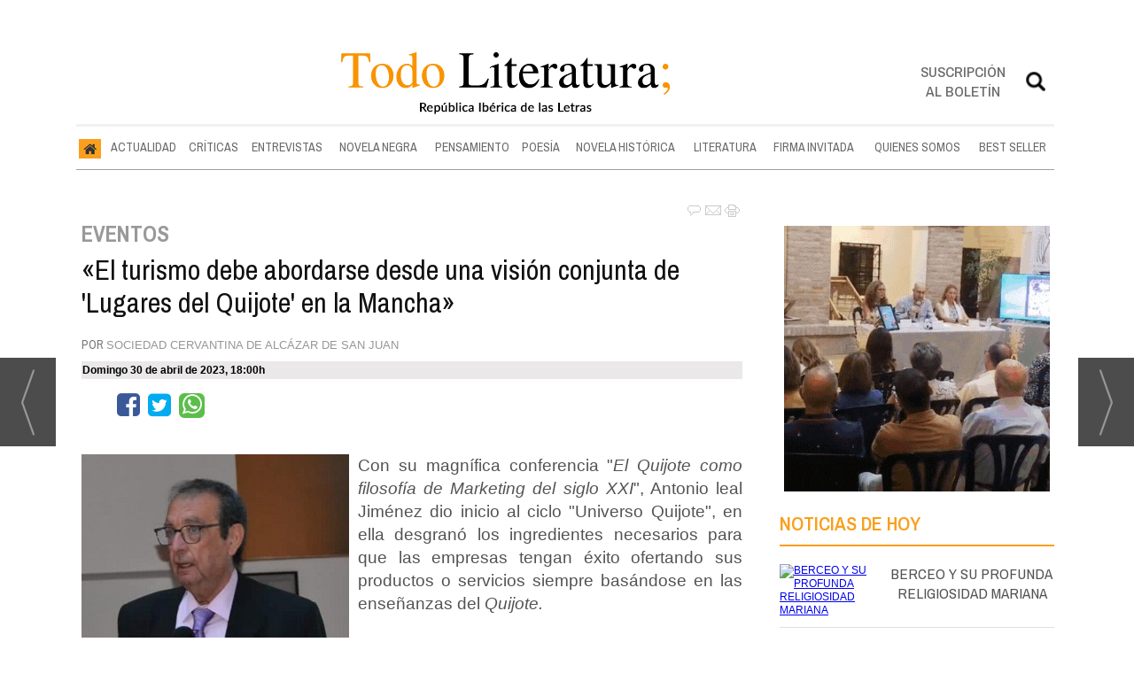

--- FILE ---
content_type: text/html; charset=UTF-8
request_url: https://www.todoliteratura.es/noticia/57931/
body_size: 20480
content:
<!DOCTYPE html>
<html lang="es"><head>
<meta http-equiv="Content-Type" content="text/html; charset=UTF-8" />

<title>«El turismo debe abordarse desde una visión conjunta de 'Lugares del Quijote' en la Mancha» | Todoliteratura</title>
<meta name="robots" content="index, follow, max-image-preview:large" />
<script>var auto_link_ed = true;</script>
<meta http-equiv="refresh" content="300" />
<base href="https://www.todoliteratura.es/"/>
<meta name="description" content="Con su magnífica conferencia 'El Quijote como filosofía de Marketing del siglo XXI', Antonio leal Jiménez dio inicio al ciclo 'Universo Quijote', en ella desgranó los ingredientes necesarios para que las empresas tengan éxito ofertando sus productos o servicios siempre basándose en las enseñanzas del Quijote." />
<meta name='keywords' content="«el,turismo,debe,abordarse,visión,conjunta,lugares,quijote,mancha»" />
<meta name='news_keywords' content="«el,turismo,debe,abordarse,visión,conjunta,lugares,quijote,mancha»" />
<meta property="article:tag" content="Eventos"/>
<meta property="article:tag" content="Conferencia"/>
<meta property="article:tag" content="Sociedad Cervantina de Alcázar de San Juan"/>
<meta property="article:tag" content="turismo"/>
<meta property="article:tag" content="Lugares del Quijote"/>
<meta property="article:tag" content="Antonio Leal Jiménez"/>
<meta property="article:tag" content="Casa Museo del Hidalgo"/>
<meta property="article:tag" content="Quijote como filosofía de Marketing del siglo XXI"/>
<meta name="author" content="Todoliteratura" />
<link rel="canonical" href="https://www.todoliteratura.es/noticia/57931/eventos/el-turismo-debe-abordarse-desde-una-vision-conjunta-de-lugares-del-quijote-en-la-mancha.html" />
<link rel="amphtml" href="https://www.todoliteratura.es/mvc/amp/noticia/57931/" /> 
<link rel="alternate" media="handheld" href="https://www.todoliteratura.es/movil/noticia/57931/eventos/el-turismo-debe-abordarse-desde-una-vision-conjunta-de-lugares-del-quijote-en-la-mancha.html" />
<meta property="og:image" content="https://www.todoliteratura.es/fotos/1/Antonio_Leal_Jimenez_conferencia.jpg" />
<link rel="preload" as="image" href="https://www.todoliteratura.es/fotos/1/Antonio_Leal_Jimenez_conferencia.jpg" fetchpriority="high" crossorigin="anonymous">
<meta property="og:site_name" content="Todoliteratura" />
<meta property="og:type" content="article" />
<meta property="og:title" content="«El turismo debe abordarse desde una visión conjunta de 'Lugares del Quijote' en la Mancha»" />
<meta property="og:url" content="https://www.todoliteratura.es/noticia/57931/eventos/el-turismo-debe-abordarse-desde-una-vision-conjunta-de-lugares-del-quijote-en-la-mancha.html" />
<meta property="og:description" content="Con su magnífica conferencia 'El Quijote como filosofía de Marketing del siglo XXI', Antonio leal Jiménez dio inicio al ciclo 'Universo Quijote', en ella desgranó los ingredientes necesarios para que las empresas tengan éxito ofertando sus productos o ser" />
<meta name='twitter:card' content='summary_large_image'><meta name='twitter:image:src' content='https://www.todoliteratura.es/fotos/1/Antonio_Leal_Jimenez_conferencia.jpg'>
<meta name="twitter:site" content="@Todoliteratura" />
<meta name="twitter:creator" content="" />
<meta name="twitter:title" content="«El turismo debe abordarse desde una visión conjunta de ' Lugares del Quijote ' en la Mancha»" />
<meta name="twitter:description" content="Con su magnífica conferencia &quot; El Quijote como filosofía de Marketing del siglo XXI &quot;, Antonio leal Jiménez dio inicio al ciclo &quot;Universo Quijote&quot;, en ella desgranó los ingredientes necesarios para que las empresas tengan éxito ofertando sus productos o s" />
<!-- Global site tag (gtag.js) - Google Analytics -->
<script async src="https://www.googletagmanager.com/gtag/js?id=G-16YKGG7RTG"></script>
<script>
  window.dataLayer = window.dataLayer || [];
  function gtag(){dataLayer.push(arguments);}
  gtag('js', new Date());

  gtag('config', 'G-16YKGG7RTG');
</script>



<link rel="preconnect" href="https://cmp.inmobi.com" crossorigin="">

<link rel="preconnect dns-prefetch" href="https://www.googletagmanager.com">
<link rel="preconnect dns-prefetch" href="https://www.google-analytics.com">

<link rel="preload" as="style" href="//fonts.googleapis.com/css2?family=Archivo+Narrow:ital,wght@0,400;0,500;0,600;0,700;1,400;1,500;1,600;1,700&display=swap" onload="this.onload=null;this.rel='stylesheet'">
<link rel="preload" as="style" href="//fonts.googleapis.com/css2?family=Rozha+One&display=swap" onload="this.onload=null;this.rel='stylesheet'">
<noscript>
    <link href="//fonts.googleapis.com/css2?family=Archivo+Narrow:ital,wght@0,400;0,500;0,600;0,700;1,400;1,500;1,600;1,700&display=swap" rel='stylesheet'>
    <link href="//fonts.googleapis.com/css2?family=Rozha+One&display=swap" rel='stylesheet'>
</noscript>

<script type="text/javascript" src="https://ads.vidoomy.com/todoliteraturaes_26446.js" async></script>


<script src="//d3u598arehftfk.cloudfront.net/prebid_hb_37256_28803.js" async></script>



<!-- InMobi Choice. Consent Manager Tag v3.0 (for TCF 2.2) -->
<script type="text/javascript" async=true>
(function() {
  var host = window.location.hostname;
  var element = document.createElement("script");
  var firstScript = document.getElementsByTagName("script")[0];
  var url = "https://cmp.inmobi.com"
    .concat("/choice/", "V26Zs4bdy77XV", "/", host, "/choice.js?tag_version=V3");
  var uspTries = 0;
  var uspTriesLimit = 3;
  element.async = true;
  element.type = "text/javascript";
  element.src = url;

  firstScript.parentNode.insertBefore(element, firstScript);

  function makeStub() {
    var TCF_LOCATOR_NAME = "__tcfapiLocator";
    var queue = [];
    var win = window;
    var cmpFrame;

    function addFrame() {
      var doc = win.document;
      var otherCMP = !!(win.frames[TCF_LOCATOR_NAME]);

      if (!otherCMP) {
        if (doc.body) {
          var iframe = doc.createElement("iframe");

          iframe.style.cssText = "display:none";
          iframe.name = TCF_LOCATOR_NAME;
          doc.body.appendChild(iframe);
        } else {
          setTimeout(addFrame, 5);
        }
      }
      return !otherCMP;
    }

    function tcfAPIHandler() {
      var gdprApplies;
      var args = arguments;

      if (!args.length) {
        return queue;
      } else if (args[0] === "setGdprApplies") {
        if (
          args.length > 3 &&
          args[2] === 2 &&
          typeof args[3] === "boolean"
        ) {
          gdprApplies = args[3];
          if (typeof args[2] === "function") {
            args[2]("set", true);
          }
        }
      } else if (args[0] === "ping") {
        var retr = {
          gdprApplies: gdprApplies,
          cmpLoaded: false,
          cmpStatus: "stub"
        };

        if (typeof args[2] === "function") {
          args[2](retr);
        }
      } else {
        if(args[0] === "init" && typeof args[3] === "object") {
          args[3] = Object.assign(args[3], { tag_version: "V3" });
        }
        queue.push(args);
      }
    }

    function postMessageEventHandler(event) {
      var msgIsString = typeof event.data === "string";
      var json = {};

      try {
        if (msgIsString) {
          json = JSON.parse(event.data);
        } else {
          json = event.data;
        }
      } catch (ignore) {}

      var payload = json.__tcfapiCall;

      if (payload) {
        window.__tcfapi(
          payload.command,
          payload.version,
          function(retValue, success) {
            var returnMsg = {
              __tcfapiReturn: {
                returnValue: retValue,
                success: success,
                callId: payload.callId
              }
            };
            if (msgIsString) {
              returnMsg = JSON.stringify(returnMsg);
            }
            if (event && event.source && event.source.postMessage) {
              event.source.postMessage(returnMsg, "*");
            }
          },
          payload.parameter
        );
      }
    }

    while (win) {
      try {
        if (win.frames[TCF_LOCATOR_NAME]) {
          cmpFrame = win;
          break;
        }
      } catch (ignore) {}

      if (win === window.top) {
        break;
      }
      win = win.parent;
    }
    if (!cmpFrame) {
      addFrame();
      win.__tcfapi = tcfAPIHandler;
      win.addEventListener("message", postMessageEventHandler, false);
    }
  };

  makeStub();

  var uspStubFunction = function() {
    var arg = arguments;
    if (typeof window.__uspapi !== uspStubFunction) {
      setTimeout(function() {
        if (typeof window.__uspapi !== "undefined") {
          window.__uspapi.apply(window.__uspapi, arg);
        }
      }, 500);
    }
  };

  var checkIfUspIsReady = function() {
    uspTries++;
    if (window.__uspapi === uspStubFunction && uspTries < uspTriesLimit) {
      console.warn("USP is not accessible");
    } else {
      clearInterval(uspInterval);
    }
  };

  if (typeof window.__uspapi === "undefined") {
    window.__uspapi = uspStubFunction;
    var uspInterval = setInterval(checkIfUspIsReady, 6000);
  }
})();
</script>
<!-- End InMobi Choice. Consent Manager Tag v3.0 (for TCF 2.2) -->

<script type="text/javascript" src="https://player.viads.com/tag/load-107921.js" async charset="UTF-8"></script>
<link rel="preload" as="style" href="https://www.todoliteratura.es/editmaker_noticia.css" type="text/css"  onload="this.onload=null;this.rel='stylesheet'"/>
<noscript><link href="https://www.todoliteratura.es/editmaker_noticia.css" rel="stylesheet" type="text/css" ></noscript><script type="text/javascript" src="https://www.todoliteratura.es/editmaker_noticia.js" ></script>
<script type="text/javascript">

$(document).ready(function(){
	var altura = $('#id_menu_1').offset().top;
	
	$(window).on('scroll', function(){
		if ( $(window).scrollTop() > altura ){
			$('#id_menu_1').addClass('menuFijoArriba');
			$('#enlacePortadaLogo ').addClass('enlacePortadaLogo ');
		} else {
                    $('#id_menu_1').removeClass('menuFijoArriba');
                    $('#enlacePortadaLogo ').removeClass('enlacePortadaLogo ');
		}
	});
 
});
</script>


<script>
function openNav() {
	var navs = document.getElementsByClassName('myNavs');
	for(var i = 0; i < navs.length; i++)
	{
	   navs.item(i).style.height = "48%";
	}
}

function closeNav() {
    var navs = document.getElementsByClassName('myNavs');
	for(var i = 0; i < navs.length; i++)
	{
	   navs.item(i).style.height = "0%";
	}
}
</script>

<script>
$(document).ready(function(){
  $('#noticias_firmante .n1.info_firmante .foto_firmante').insertBefore(($('#noticias_firmante .n1.info_firmante .numero_articulos')));
  
   $('#noticias_firmante .n1.info_firmante .foto_firmante').show();
});
</script>


<script type="text/javascript">
	;(function( w ){
	"use strict";
	if( !w.loadCSS ){
	w.loadCSS = function(){};
	}
	var rp = loadCSS.relpreload = {};
	rp.support = (function(){
	var ret;
	try {
	ret = w.document.createElement( "link" ).relList.supports( "preload" );
	} catch (e) {
	ret = false;
	}
	return function(){
	return ret;
	};
	})();
	rp.bindMediaToggle = function( link ){
	var finalMedia = link.media || "all";
	function enableStylesheet(){
	if( link.addEventListener ){
	link.removeEventListener( "load", enableStylesheet );
	} else if( link.attachEvent ){
	link.detachEvent( "onload", enableStylesheet );
	}
	link.setAttribute( "onload", null );
	link.media = finalMedia;
	}
	if( link.addEventListener ){
	link.addEventListener( "load", enableStylesheet );
	} else if( link.attachEvent ){
	link.attachEvent( "onload", enableStylesheet );
	}
	setTimeout(function(){
	link.rel = "stylesheet";
	link.media = "only x";
	});
	setTimeout( enableStylesheet, 3000 );
	};
	rp.poly = function(){
	if( rp.support() ){
	return;
	}
	var links = w.document.getElementsByTagName( "link" );
	for( var i = 0; i < links.length; i++ ){
	var link = links[ i ];
	if( link.rel === "preload" && link.getAttribute( "as" ) === "style" && !link.getAttribute( "data-loadcss" ) ){
	link.setAttribute( "data-loadcss", true );
	rp.bindMediaToggle( link );
	}
	}
	};
	if( !rp.support() ){
	rp.poly();
	var run = w.setInterval( rp.poly, 500 );
	if( w.addEventListener ){
	w.addEventListener( "load", function(){
	rp.poly();
	w.clearInterval( run );
	} );
	} else if( w.attachEvent ){
	w.attachEvent( "onload", function(){
	rp.poly();
	w.clearInterval( run );
	} );
	}
	}
	if( typeof exports !== "undefined" ){
	exports.loadCSS = loadCSS;
	}
	else {
	w.loadCSS = loadCSS;
	}
	}( typeof global !== "undefined" ? global : this ) );
	</script>

<script type="text/javascript">var idnoti = '57931';</script>
<script src='https://www.google.com/recaptcha/api.js'  async defer></script><script type="application/ld+json">
{
"@context": "https://schema.org",
"@graph": [
{
"@id": "https:\/\/www.todoliteratura.es\/#organization",
"@type": "Organization",
"name": "Todoliteratura",
"url": "https:\/\/www.todoliteratura.es\/",
"logo": {
"@type": "ImageObject",
"@id": "https:\/\/www.todoliteratura.es\/#logo",
"url": "https:\/\/www.todoliteratura.es\/imagenes\/cabecera-movil-01.jpg",
"width": 112,
"height": 112
}
},
{
"@type": "BreadcrumbList",
"itemListElement": [
{
"@type": "ListItem",
"position": 1,
"item": {
"@id": "https:\/\/www.todoliteratura.es\/",
"name": "Todoliteratura"
}
}
,{
"@type": "ListItem",
"position": 2,
"item": {
"@id": "https:\/\/www.todoliteratura.es\/literatura",
"name": "LITERATURA"
}
},{
"@type": "ListItem",
"position": 3,
"item": {
"@id": "https:\/\/www.todoliteratura.es\/literatura\/eventos",
"name": "EVENTOS"
}
}
]
},
{
"@type": "NewsArticle",
"@id": "https:\/\/www.todoliteratura.es\/noticia\/57931\/eventos\/el-turismo-debe-abordarse-desde-una-vision-conjunta-de-lugares-del-quijote-en-la-mancha.html#news",
"mainEntityOfPage": {
"@type": "WebPage",
"@id": "https:\/\/www.todoliteratura.es\/noticia\/57931\/eventos\/el-turismo-debe-abordarse-desde-una-vision-conjunta-de-lugares-del-quijote-en-la-mancha.html"
},
"url": "https:\/\/www.todoliteratura.es\/noticia\/57931\/eventos\/el-turismo-debe-abordarse-desde-una-vision-conjunta-de-lugares-del-quijote-en-la-mancha.html",
"headline": "«El turismo debe abordarse desde una visión conjunta de 'Lugares del Quijote' en la Mancha»",
"datePublished": "2023-04-30T17:00:00Z",
"dateModified": "2023-04-30T17:00:00Z",
"image": {
"@type": "ImageObject",
"url": "https:\/\/www.todoliteratura.es\/fotos\/1\/Antonio_Leal_Jimenez_conferencia.jpg",
"height": 444,
"width": 302
},
"publisher": { "@id": "https:\/\/www.todoliteratura.es\/#organization" }
,
"author": [{"@type":"Person","name":"Sociedad Cervantina de Alcázar de San Juan","url":"https:\/\/www.todoliteratura.es\/sociedad-cervantina-de-alcazar-de-san-juan\/autor\/217\/","jobTitle":""}]
,
"articleBody": "En la Casa Museo del Hidalgo, a las 20:00 horas del miércoles 26 de abril, con la llamativa e incomprensible ausencia del mundo empresarial alcazareño -ante un tema de sumo interés para ellos-, tenía lugar la magnífica disertación del alcazareño Antonio Leal Jiménez titulada \" El Quijote como filosofía de Marketing del siglo XXI \" , con la que se daba comienzo al ciclo de conferencias \"Universo Quijote\" abiertas al público en general y en la que especialistas vinculados con diferentes aspectos del Quijote ofrecerán su conocimiento al público alcazareño. Antonio Leal Jiménez es uno de los mayores expertos de Marketing de España con prestigio internacional, Doctor en Ciencias Económicas y Empresariales por la Universidad de Cádiz, Doctor en Ciencias de la Comunicación por la Universidad de Málaga, Máster en Business and Administration , Profesor Titular de Universidad, ha sido Director de Marketing Institucional de la Universidad de Cádiz y anteriormente vicepresidente ejecutivo de Marketing de Bodegas TERRY, su enorme experiencia en el mundo del marketing le hacen ser un conferenciante que merece la pena escuchar. Leal Jiménez hizo mucho hincapié en el aspecto humanista y de los valores aprendidos en la obra de Cervantes y afirmó que el Quijote se paladea de forma diferente según la edad con la que uno lo lea y cuando más se disfruta es cuando ya tienes cierta madurez y vivencias. Se hizo tres preguntas ¿Qué tiene que ver el Quijote con el Marketing del siglo XXI? ¿Puede tener algo en común don Quijote con el Marketing actual? y ¿Es posible pensar que el mundo de los sueños puede relacionarse con los sistemas empresariales? Basó en estas tres preguntas el hilo conductor de la conferencia, asegurando que en las tres preguntas la respuesta es afirmativa, pasando a desgranar el contenido de su exposición. Analizado el estado de la cuestión nos encontramos con que debemos apoyarnos en estas tres patas principales: la empresa (que debe ofrecer, credibilidad, reputación y responsabilidad social, así como servicio al cliente y ser capaz de generarle entusiasmo), el Marketing (calidad, nichos de mercado, innovación) y Cervantes, que no era un hombre de empresa, pero su manera de ver las cosas tenía muchísimo fundamento y es digno de ser tenido en cuenta. El marketing es una media de ciencia y arte, es el equilibrio entre técnica y creatividad. Al igual que en la política, perdemos interés cuando dos partidos solo se insultan y se lanzan improperios mutuos, así ocurre cuando dos empresas hacen campañas de marketing contrarias atacando los productos del contrario, lo que les lleva a tomar decisiones erróneas como bajar los precios o reducir los costes. El resultado es estrechar el mercado y perjudicar el empleo. Mientras que, si se dedican a un marketing creativo, lo que harán será ampliar el abanico de posibilidades, generar oportunidades y abrir el mercado de trabajo. Apuntó que don Quijote es un modelo de liderazgo empresarial por el convencimiento de la misión que tiene que cumplir y el empeño que pone en conseguir este objetivo. Para triunfar, ofreció unos sabrosos consejos basados en el Quijote: poner pasión en todo lo que se hace, valorar a las personas, rodearse del mejor equipo, ser fiel a uno mismo, no tener miedo a los gigantes que son simples molinos. Igualmente dijo quiénes eran -en su opinión- ejemplo de nuevos quijotes: Bill Gates, Steve Jobs, o Mark Zukerberg (que dijo aquello tan bonito de que no hay que crear servicio para ganar dinero, sino que hay que ganar dinero para crear nuevos y mejores servicios). O cómo los españoles Amancio Ortega o Juan Roig, todos siguen escrupulosamente, la inspiración de don Quijote para hacer frente a sus dificultades porque son grandes soñadores. Dijo, además, que los agentes de publicidad tienen que soñar continuamente y para soñar hay que leer el Quijote. También apuntó una idea que deberíamos aplicarnos si queremos triunfar en la oferta del turismo de la Mancha, indicó que era un gran error concurrir cada pueblo por su lado en la defensa de \"su\" turismo, que así no se llegaba a ningún sitio y que las posibilidades de fracasar son casi seguras. Apuntó a que todas las poblaciones que tienen algo que ofrecer en relación con el Quijote , deberían estar convencidas en ir de la mano colaborando en lograr un objetivo común, que él llamó \"Lugares del Quijote\" y que una vez ofrecido ese producto, cada lugar se empeñe en mejorar dentro en lo posible sus infraestructuras y su oferta turística pero siempre sin perder fuerzas en enfrentarse con los de al lado, sino teniendo siempre a la vista el objetivo común que es el de reforzar un proyecto turístico de primer orden que atraiga con fuerza al turista literario. Precisamente en esta misma idea coincide con la Sociedad Cervantina que siempre han apostado por la \"Comarca Quijote\" teniendo claro que sólo de este modo se puede organizar un turismo fiel que obtenga por su dinero invertido un contenido de calidad y un grado de satisfacción que le haga sentir que le ha merecido la pena visitar la Mancha y que recomendará a sus amistades, haciendo crecer las visitas de forma exponencial. Impartió un consejo fundamental: \"No dejen de leer, siempre que puedan, unos párrafos de El ingenioso hidalgo don Quijote de la Mancha\". Aseveró que \"el idealista no conoce límites, la persona con ideales es una persona con los pies en la tierra y el corazón en el cielo, lo importante es marcarse metas y poner toda tu alma en cumplirlas\" . Y cerró la conferencia exhortando a los presentes a leer, releer y practicar el Quijote , confesó que cada vez que vuelve a las páginas del Quijote le hacen renovar su fe en los hombres que se atreven a soñar y no sólo eso, sino que con su lectura se permite construir nuevas ilusiones personales porque siempre hay una aventura que nos está esperando. \"No se necesita una varita mágica para cambiar las cosas, dentro de nosotros mismos yace la magia que nos impulsa a hacer grandes cosas\"."
,
"about": "Con su magnífica conferencia \" El Quijote como filosofía de Marketing del siglo XXI \", Antonio leal Jiménez dio inicio al ciclo \"Universo Quijote\", en ella desgranó los ingredientes necesarios para que las empresas tengan éxito ofertando sus productos o servicios siempre basándose en las enseñanzas del Quijote."
,
"keywords": "Eventos, Conferencia, Sociedad Cervantina de Alcázar de San Juan, turismo, Lugares del Quijote, Antonio Leal Jiménez, Casa Museo del Hidalgo, Quijote como filosofía de Marketing del siglo XXI"

}
]
}
</script>
</head>
<body>

<div class="centerdiv">
<div id="MES"></div>
<table><tbody>
<tr>
<td class="editmaker">
<div id="MSC">
<!-- menu 30 -->

<!-- fin menu -->

<!-- menu 21 -->
<table id="id_menu_21" data-id="21" class='menu horizontal editMenuEdit hor_1 est_1'><tr>
<td>        <div class="tableModulo" id="id_modulo_69">
			<div class="tableModuloIn">
							</div>
        </div>
        </td>
</tr>
</table>
<!-- fin menu -->

<!-- menu 24 -->
<table id="id_menu_24" data-id="24" class='menu horizontal editMenuEdit hor_1 est_1'><tr>
<td class="titulo"><br></td>
</tr></table><table class="menu hor_1 est_1"><tr>
</tr></table><table class="menu hor_1 est_1"><tr>
<td class="titulo"><br></td>
</tr>
</table>
<!-- fin menu -->
</div>
<div id="C">
<!-- CABECERA -->
<table class="cabecera" style="height:100px;background:url(https://www.todoliteratura.es/imagenes/cabecera-portada-01.jpg);background-repeat:no-repeat;"><tr><td class="izq" onclick="window.location='https://www.todoliteratura.es/'"><img id="img_cabecera" src="https://www.todoliteratura.es/imagenes/cabecera-portada-01.jpg" alt="www.todoliteratura.es" /></td><td align="right">
<!-- menu 12 -->
<table id="id_menu_12" data-id="12" class='menu en_cabecera horizontal editMenuEdit hor_1 est_1'><tr>
<td class="con_publi menu__1 id_publi_51"  ><div style="width:20px;"></div></td>
<td class="con_publi menu__1 id_publi_51"  ><div style="width:20px;"></div></td>
<td class="con_publi menu__1 id_publi_51"  ><div style="width:20px;"></div></td>
<td class="con_publi menu__1 id_publi_82"><style>

.sus-btn {
    padding-top: 5px!important;
}
</style>
<a onclick="javascript:window.open(this.href,'', 'menubar=no,toolbar=no,resizable=yes,scrollbars=yes,height=550,width=424');return false;" class="sus-btn" href="boletines/formulario-altas-bajas.asp?operacion=alta&id_boletin=1" target="_blank" >Suscripción al boletín</a></td>
<td class="con_publi menu__1 id_publi_51"  ><div style="width:20px;"></div></td>
<td class="con_publi menu__1 id_publi_50"  ><div class="myNavs overlay">
  <a href="javascript:void(0)" class="closebtn" onclick="closeNav()">×</a>
  <div class="overlay-content">
    <div class="buscador">
<form name="peqbus" action="/busquedas/procesabusqueda.asp" method="post" target="_self" class="form1">
<input type="text" name="cadena" placeholder="¿Qué estás buscando?" class="input1 campo-buscar">
<input type="button" value="Buscar" class="boton1 boton_buscador_simple buscar">
<input type="hidden" name="edi">
<input type="hidden" name="como" value="2">
<input type="hidden" value="indiferente" name="fecha">
<input type="hidden" name="q_seccion" value="-1">
<input type="hidden" value="2" name="orden">
<input type="hidden" name="mostrar" value="50">
<input type="hidden" value="1" name="pagina_actual">
</form></div>
  </div>
</div>
<span style="font-size:30px;cursor:pointer" onclick="openNav()"><img src="imagenes/btn-search.png" width="28px"; ></span></td>
</tr>
</table>
<!-- fin menu -->
</td></tr></table>
<!-- FIN DE CABECERA -->
</div>
<div id="MBC">
<!-- menu 1 -->
<table id="id_menu_1" data-id="1" class='menu horizontal editMenuEdit hor_25 est_25'><tr>
<td class="con_img"><a href="https://www.todoliteratura.es/" target="_self" title="Inicio"><img src="https://www.todoliteratura.es/imagenes/home.jpg" alt="Inicio" /></a></td>
<td><a href="https://www.todoliteratura.es/actualidad" target="_self" title="ACTUALIDAD">ACTUALIDAD</a></td>
<td><a href="https://www.todoliteratura.es/criticas" target="_self" title="CRÍTICAS">CRÍTICAS</a></td>
<td><a href="https://www.todoliteratura.es/entrevistas" target="_self" title="ENTREVISTAS">ENTREVISTAS</a></td>
<td><a href="https://www.todoliteratura.es/novela-negra" target="_self" title="NOVELA NEGRA">NOVELA NEGRA</a></td>
<td><a href="https://www.todoliteratura.es/pensamiento" target="_self" title="PENSAMIENTO">PENSAMIENTO</a></td>
<td><a href="https://www.todoliteratura.es/poesia" target="_self" title="POESÍA">POESÍA</a>
<!-- menu 32 -->
<table id="id_menu_32" data-id="32" class='hijo Hvertical editMenuEdit ver_26 est_26'>
<tr><td><a href="https://www.todoliteratura.es/el-rincon-de-la-poesia" target="_self" title="EL RINC&#211;N DE LA POES&#205;A" >EL RINC&#211;N DE LA POES&#205;A</a></td></tr>
</table>
<!-- fin menu -->
</td>
<td><a href="https://www.todoliteratura.es/novela-historica" target="_self" title="NOVELA HISTÓRICA">NOVELA HISTÓRICA</a></td>
<td><a href="https://www.todoliteratura.es/literatura" target="_self" title="LITERATURA">LITERATURA</a>
<!-- menu 18 -->
<table id="id_menu_18" data-id="18" class='hijo Hvertical editMenuEdit ver_26 est_26'>
<tr><td><a href="https://www.todoliteratura.es/recomendados" target="_self" title="RECOMENDADOS">RECOMENDADOS</a></td></tr>
<tr><td><a href="https://www.todoliteratura.es/literatura/historia" target="_self" title="HISTORIA">HISTORIA</a></td></tr>
<tr><td><a href="https://www.todoliteratura.es/politica" target="_self" title="POL&#205;TICA">POL&#205;TICA</a></td></tr>
<tr><td><a href="https://www.todoliteratura.es/literatura/waverley" target="_self" title="WAVERLEY" >WAVERLEY</a></td></tr>
<tr><td><a href="https://www.todoliteratura.es/literatura/juvenil-e-infantil" target="_self" title="JUVENIL E INFANTIL">JUVENIL E INFANTIL</a></td></tr>
<tr><td><a href="https://www.todoliteratura.es/literatura/letras-y-espias" target="_self" title="LETRAS Y ESP&#205;AS" >LETRAS Y ESP&#205;AS</a></td></tr>
<tr><td><a href="https://www.todoliteratura.es/descubriendo-al-escritor" target="_self" title="DESCUBRIENDO AL ESCRITOR" >DESCUBRIENDO AL ESCRITOR</a></td></tr>
<tr><td><a href="https://www.todoliteratura.es/literatura/ebook" target="_self" title="EBOOK">EBOOK</a></td></tr>
<tr><td><a href="https://www.todoliteratura.es/literatura/eventos" target="_self" title="EVENTOS">EVENTOS</a></td></tr>
<tr><td><a href="https://www.todoliteratura.es/literatura/thriller" target="_self" title="THRILLER">THRILLER</a></td></tr>
<tr><td><a href="https://www.todoliteratura.es/literatura/comic" target="_self" title="CÓMIC">CÓMIC</a></td></tr>
<tr><td><a href="https://www.todoliteratura.es/literatura/cartelera" target="_self" title="CARTELERA">CARTELERA</a></td></tr>
<tr><td><a href="https://www.todoliteratura.es/literatura/escenarios" target="_self" title="ESCENARIOS">ESCENARIOS</a></td></tr>
<tr><td><a href="https://www.todoliteratura.es/literatura/presentaciones" target="_self" title="PRESENTACIONES">PRESENTACIONES</a></td></tr>
<tr><td><a href="https://www.todoliteratura.es/el-ambigu-del-director" target="_self" title="EL AMBIG&#218; DEL DIRECTOR">EL AMBIG&#218; DEL DIRECTOR</a></td></tr>
<tr><td><a href="https://www.todoliteratura.es/literatura/lenguas-cooficiales-del-estado" target="_self" title="LENGUAS COOFICIALES DEL ESTADO" >LENGUAS COOFICIALES DEL ESTADO</a></td></tr>
<tr><td><a href="https://www.todoliteratura.es/literatura/exposiciones" target="_self" title="EXPOSICIONES">EXPOSICIONES</a></td></tr>
<tr><td><a href="https://www.todoliteratura.es/literatura/otros" target="_self" title="OTROS">OTROS</a></td></tr>
<tr><td><a href="https://www.todoliteratura.es/literatura/musica" target="_self" title="MÚSICA">MÚSICA</a></td></tr>
<tr><td><a href="https://www.todoliteratura.es/literatura/los-imprescindibles" target="_self" title="LOS IMPRESCINDIBLES">LOS IMPRESCINDIBLES</a></td></tr>
<tr><td><a href="https://www.todoliteratura.es/literatura/latinoamerica" target="_self" title="LATINOAM&#201;RICA" >LATINOAM&#201;RICA</a></td></tr>
<tr><td><a href="https://www.todoliteratura.es/literatura/internacional" target="_self" title="INTERNACIONAL" >INTERNACIONAL</a></td></tr>
<tr><td><a href="https://www.todoliteratura.es/literatura/ahi-lo-dejo" target="_self" title="&#161;AH&#205; LO DEJO!" >&#161;AH&#205; LO DEJO!</a></td></tr>
<tr><td><a href="https://www.todoliteratura.es/literatura/la-tertulia-del-hule" target="_self" title="LA TERTULIA DEL HULE" >LA TERTULIA DEL HULE</a></td></tr>
</table>
<!-- fin menu -->
</td>
<td><a href="https://www.todoliteratura.es/firma-invitada" target="_self" title="FIRMA INVITADA">FIRMA INVITADA</a></td>
<td><a href="https://www.todoliteratura.es/quienes-somos" target="_self" title="QUIENES SOMOS">QUIENES SOMOS</a>
<!-- menu 17 -->
<table id="id_menu_17" data-id="17" class='hijo Hvertical editMenuEdit ver_26 est_26'>
<tr><td><a href="https://www.todoliteratura.es/firmantes/" target="_self" title="AUTORES">AUTORES</a></td></tr>
<tr><td><a href="https://www.todoliteratura.es/quienes-somos/staff" target="_self" title="STAFF">STAFF</a></td></tr>
</table>
<!-- fin menu -->
</td>
<td><a href="https://www.todoliteratura.es/best-seller" target="_self" title="BEST SELLER">BEST SELLER</a></td>
</tr>
</table>
<!-- fin menu -->

<!-- menu 19 -->
<table id="id_menu_19" data-id="19" class='menu horizontal editMenuEdit hor_1 est_1'><tr>
<td class="titulo"><br></td>
</tr></table><table class="menu hor_1 est_1"><tr>
<td class="con_publi menu__1 id_publi_121"><!-- <script async src="https://securepubads.g.doubleclick.net/tag/js/gpt.js"></script>
<script>
  window.googletag = window.googletag || {cmd: []};
  googletag.cmd.push(function() {
    googletag.defineSlot('/22908122590,22813605988/todoliteratura.es/header_display', [[728, 90], [990, 90], [980, 90], [970, 90]], 'div-gpt-ad-1744704448738-0').addService(googletag.pubads());
    googletag.pubads().enableSingleRequest();
    googletag.pubads().collapseEmptyDivs();
    googletag.enableServices();
  });
</script>-->
<!-- /22908122590,22813605988/todoliteratura.es/header_display -->
<!--<div id='div-gpt-ad-1744704448738-0' style='min-width: 728px; min-height: 90px;'>
  <script>
    googletag.cmd.push(function() { googletag.display('div-gpt-ad-1744704448738-0'); });
  </script>
</div>--></td>
</tr></table><table class="menu hor_1 est_1"><tr>
<td class="titulo"><br></td>
</tr>
</table>
<!-- fin menu -->
</div>
<table class="colapsada" id="colaps"><tbody>
<tr>

<td class="sinpadding"></td>

<td class="SMD"></td>

</tr>

<tr>

<td class="ccentro">
<div id="TCC"></div>
<div id="NC">
<!-- noticia -->
<div class="n1 sin_borde dentroNoticia" data-id="57931"><form><input type="hidden" id="id_seccion_actual" value="141" /></form><div class="botonera"><span onclick="setLocationED('https://www.todoliteratura.es/noticia/57931/#comentariosED')"><img src="https://www.todoliteratura.es/imagenes/ic_comentar.gif" title="Comentar noticia"></span><span class="mouse" onclick="setLocationED('https://www.todoliteratura.es/enviar-noticia.asp?noti=57931&pag=noticia',true);"><img src="https://www.todoliteratura.es/imagenes/ic_enviar.gif" title="Enviar noticia"></span><span class="mouse" onclick="setLocationED('https://www.todoliteratura.es/imprimir-noticia.asp?noti=57931',true);"><img src="https://www.todoliteratura.es/imagenes/ic_imprimir.gif" title="Imprimir noticia"></span></div>
<div class='navegacion'><a href="https://www.todoliteratura.es/literatura/eventos" class="seccion" style="display:block;">EVENTOS</a>
</div>
<div title="noticia 57931"><h1 class="titulo">«El turismo debe abordarse desde una visión conjunta de 'Lugares del Quijote' en la Mancha»</h1></div>
<div class='firmante' id='firmante_217'>Por <a href='https://www.todoliteratura.es/sociedad-cervantina-de-alcazar-de-san-juan/autor/217/' class='enlace'><span class='nombre_firmante'>Sociedad Cervantina de Alcázar de San Juan</span></a>
</div><div class='ulthora fecha_publicacion'> <span class="dia_mes_anno">domingo 30 de abril de 2023</span><span class="sepF">, </span><span class="hora_minutos">18:00h</span></div>
<div class="social">
		<ul>
<iframe src="https://www.facebook.com/plugins/like.php?href=https://www.todoliteratura.es/noticia/57931/eventos/el-turismo-debe-abordarse-desde-una-vision-conjunta-de-lugares-del-quijote-en-la-mancha.html&width=156&layout=button_count&action=like&size=large&share=false&height=21&appId" width="156" height="35" style="border:none;overflow:hidden" scrolling="no" frameborder="0" allowfullscreen="true" allow="autoplay; clipboard-write; encrypted-media; picture-in-picture; web-share"></iframe>


			<li><a onclick="javascript:window.open(this.href,'', 'menubar=no,toolbar=no,resizable=yes,scrollbars=yes,height=600,width=600');return false;"  href="https://www.facebook.com/sharer/sharer.php?app_id=113869198637480&sdk=joey&u=https://www.todoliteratura.es/noticia/57931/eventos/el-turismo-debe-abordarse-desde-una-vision-conjunta-de-lugares-del-quijote-en-la-mancha.html" target="blank"  class="fa fa-facebook-square"></a></li>

			<li><a onclick="javascript:window.open(this.href,'', 'menubar=no,toolbar=no,resizable=yes,scrollbars=yes,height=600,width=600');return false;"  href="https://twitter.com/share?https://www.todoliteratura.es/noticia/57931/eventos/el-turismo-debe-abordarse-desde-una-vision-conjunta-de-lugares-del-quijote-en-la-mancha.html&text=%C2%ABEl%20turismo%20debe%20abordarse%20desde%20una%20visi%C3%B3n%20conjunta%20de%20%27%20Lugares%20del%20Quijote%20%27%20en%20la%20Mancha%C2%BB" target="_blank" class="fa fa-twitter-square"></a>
<script type='text/javascript' src='//platform.twitter.com/widgets.js'></script>
</li>

<li><a onclick="javascript:window.open(this.href,'', 'menubar=no,toolbar=no,resizable=yes,scrollbars=yes,height=600,width=600');return false;" href="https://web.whatsapp.com/send?text=https://www.todoliteratura.es/noticia/57931/eventos/el-turismo-debe-abordarse-desde-una-vision-conjunta-de-lugares-del-quijote-en-la-mancha.html" target="_blank" class="fa fa-whatsapp"></a></li>
</ul>
</div>
<div class="entradilla"><table style="float:left;margin-left:0px;" class="foto posF-5 "><tr><td><div class="fotodiv"><img src='https://www.todoliteratura.es/fotos/1/Antonio_Leal_Jimenez_conferencia.jpg' width="302" height="444" title="Antonio Leal Jiménez" alt="Antonio Leal Jiménez" /></div></td></tr><tr><td class="pie" style="width:302px;">Antonio Leal Jiménez</td></tr></table><p style="text-align: justify;">Con su magnífica conferencia "<em>El Quijote como filosofía de Marketing del siglo XXI</em>", Antonio leal Jiménez dio inicio al ciclo "Universo Quijote", en ella desgranó los ingredientes necesarios para que las empresas tengan éxito ofertando sus productos o servicios siempre basándose en las enseñanzas del <em>Quijote.</em></p></div>
<div class="texto" id="textoNoticia"><p style="text-align: justify;">En la Casa Museo del Hidalgo, a las 20:00 horas del miércoles 26 de abril, con la llamativa e incomprensible ausencia del mundo empresarial alcazareño -ante un tema de sumo interés para ellos-, tenía lugar la magnífica disertación del alcazareño Antonio Leal Jiménez titulada "<em>El Quijote como filosofía de Marketing del siglo XXI</em>"<strong>, </strong>con la que se daba comienzo al ciclo de conferencias "Universo Quijote" abiertas al público en general y en la que especialistas vinculados con diferentes aspectos del Quijote ofrecerán su conocimiento al público alcazareño.</p>
<p style="text-align: justify;"><strong>Antonio Leal Jiménez</strong> es uno de los mayores expertos de Marketing de España con prestigio internacional, Doctor en Ciencias Económicas y Empresariales por la Universidad de Cádiz, Doctor en Ciencias de la Comunicación por la Universidad de Málaga, <em>Máster en Business and Administration</em>, Profesor Titular de Universidad, ha sido Director de Marketing Institucional de la Universidad de Cádiz y anteriormente vicepresidente ejecutivo de Marketing de Bodegas TERRY, su enorme experiencia en el mundo del marketing le hacen ser un conferenciante que merece la pena escuchar.</p>
<p style="text-align: justify;">Leal Jiménez hizo mucho hincapié en el aspecto humanista y de los valores aprendidos en la obra de Cervantes y afirmó que el Quijote se paladea de forma diferente según la edad con la que uno lo lea y cuando más se disfruta es cuando ya tienes cierta madurez y vivencias.</p>
<p style="text-align: justify;">Se hizo tres preguntas ¿Qué tiene que ver el <em>Quijote</em> con el Marketing del siglo XXI? ¿Puede tener algo en común don Quijote con el Marketing actual? y ¿Es posible pensar que el mundo de los sueños puede relacionarse con los sistemas empresariales?</p>
<p style="text-align: justify;">Basó en estas tres preguntas el hilo conductor de la conferencia, asegurando que en las tres preguntas la respuesta es afirmativa, pasando a desgranar el contenido de su exposición.</p>
<p style="text-align: justify;">Analizado el estado de la cuestión nos encontramos con que debemos apoyarnos en estas tres patas principales: la empresa (que debe ofrecer, credibilidad, reputación y responsabilidad social, así como servicio al cliente y ser capaz de generarle entusiasmo), el Marketing (calidad, nichos de mercado, innovación) y Cervantes, que no era un hombre de empresa, pero su manera de ver las cosas tenía muchísimo fundamento y es digno de ser tenido en cuenta. El marketing es una media de ciencia y arte, es el equilibrio entre técnica y creatividad.</p>
<p style="text-align: justify;">Al igual que en la política, perdemos interés cuando dos partidos solo se insultan y se lanzan improperios mutuos, así ocurre cuando dos empresas hacen campañas de marketing contrarias atacando los productos del contrario, lo que les lleva a tomar decisiones erróneas como bajar los precios o reducir los costes. El resultado es estrechar el mercado y perjudicar el empleo. Mientras que, si se dedican a un marketing creativo, lo que harán será ampliar el abanico de posibilidades, generar oportunidades y abrir el mercado de trabajo. Apuntó que don Quijote es un modelo de liderazgo empresarial por el convencimiento de la misión que tiene que cumplir y el empeño que pone en conseguir este objetivo.</p>
<p style="text-align: justify;">Para triunfar, ofreció unos sabrosos consejos basados en el Quijote: poner pasión en todo lo que se hace, valorar a las personas, rodearse del mejor equipo, ser fiel a uno mismo, no tener miedo a los gigantes que son simples molinos.</p>
<p style="text-align: justify;">Igualmente dijo quiénes eran -en su opinión- ejemplo de nuevos quijotes: Bill Gates, Steve Jobs, o Mark Zukerberg (que dijo aquello tan bonito de que no hay que crear servicio para ganar dinero, sino que hay que ganar dinero para crear nuevos y mejores servicios). O cómo los españoles Amancio Ortega o Juan Roig, todos siguen escrupulosamente, la inspiración de don Quijote para hacer frente a sus dificultades porque son grandes soñadores. Dijo, además, que los agentes de publicidad tienen que soñar continuamente y para soñar hay que leer el <em>Quijote.</em></p>
<p style="text-align: justify;">También apuntó una idea que deberíamos aplicarnos si queremos triunfar en la oferta del turismo de la Mancha, indicó que era un gran error concurrir cada pueblo por su lado en la defensa de "su" turismo, que así no se llegaba a ningún sitio y que las posibilidades de fracasar son casi seguras.</p>
<p style="text-align: justify;">Apuntó a que todas las poblaciones que tienen algo que ofrecer en relación con el <em>Quijote</em>, deberían estar convencidas en ir de la mano colaborando en lograr un objetivo común, que él llamó <em>"Lugares del Quijote" </em>y que una vez ofrecido ese producto, cada lugar se empeñe en mejorar dentro en lo posible sus infraestructuras y su oferta turística pero siempre sin perder fuerzas en enfrentarse con los de al lado, sino teniendo siempre a la vista el objetivo común que es el de reforzar un proyecto turístico de primer orden que atraiga con fuerza al turista literario.</p>
<p style="text-align: justify;">Precisamente en esta misma idea coincide con la Sociedad Cervantina que siempre han apostado por la <em>"Comarca Quijote"</em> teniendo claro que sólo de este modo se puede organizar un turismo fiel que obtenga por su dinero invertido un contenido de calidad y un grado de satisfacción que le haga sentir que le ha merecido la pena visitar la Mancha y que recomendará a sus amistades, haciendo crecer las visitas de forma exponencial.</p>
<p style="text-align: justify;">Impartió un consejo fundamental: <em>"No dejen de leer, siempre que puedan, unos párrafos de El ingenioso hidalgo don Quijote de la Mancha". </em>Aseveró que <em>"el idealista no conoce límites, la persona con ideales es una persona con los pies en la tierra y el corazón en el cielo, lo importante es marcarse metas y poner toda tu alma en cumplirlas"</em>.</p>
<p style="text-align: justify;">Y cerró la conferencia exhortando a los presentes a leer, releer y practicar el <em>Quijote</em>, confesó que cada vez que vuelve a las páginas del Quijote le hacen renovar su fe en los hombres que se atreven a soñar y no sólo eso, sino que con su lectura se permite construir nuevas ilusiones personales porque siempre hay una aventura que nos está esperando.</p>
<p style="text-align: justify;"><em>"No se necesita una varita mágica para cambiar las cosas, dentro de nosotros mismos yace la magia que nos impulsa a hacer grandes cosas".</em></p></div>
<div class="content-tags"><div class="tags"><a href="https://www.todoliteratura.es/tag/eventos">Eventos</a>
</div><div class="tags"><a href="https://www.todoliteratura.es/tag/conferencia">Conferencia</a>
</div><div class="tags"><a href="https://www.todoliteratura.es/tag/sociedad-cervantina-de-alcazar-de-san-juan">Sociedad Cervantina de Alcázar de San Juan</a>
</div><div class="tags"><a href="https://www.todoliteratura.es/tag/turismo">turismo</a>
</div><div class="tags"><a rel="noindex nofollow" href="https://www.todoliteratura.es/tag/lugares-del-quijote">Lugares del Quijote</a>
</div><div class="tags"><a rel="noindex nofollow" href="https://www.todoliteratura.es/tag/antonio-leal-jimenez">Antonio Leal Jiménez</a>
</div><div class="tags"><a rel="noindex nofollow" href="https://www.todoliteratura.es/tag/casa-museo-del-hidalgo">Casa Museo del Hidalgo</a>
</div><div class="tags"><a rel="noindex nofollow" href="https://www.todoliteratura.es/tag/quijote-como-filosofia-de-marketing-del-siglo-xxi">Quijote como filosofía de Marketing del siglo XXI</a>
</div></div><script>$(function(){ $('#videos_noticia .videoWrapper .video-js').append('<div style="position: absolute;top: 0;left: 0;right: 0;height: 60px;"></div>')});</script>
<table style="width:100%;"><tr><td style="text-align:left;"><div class='interesa_noticia' id='capa_interesa_57931'>¿Te ha parecido interesante esta noticia? &nbsp;&nbsp;<a href="#" class="enlace ico_a_favor_noticia"><img src='https://www.todoliteratura.es/imagenes/ico_a_favor_on.gif'> Si (<span id="voto_pos">0</span>)</a>&nbsp;&nbsp;&nbsp;<a href="#" class="enlace ico_en_contra_noticia"><img src='https://www.todoliteratura.es/imagenes/ico_en_contra_on.gif'> No(<span id="voto_neg">0</span>)</a></div>
</td><td style="text-align:right;"><div class="botonera"></div>
</td></tr></table><div class="separador"></div>
</div>
<div style="clear:both"/>

<!-- menu 20 -->
<table id="id_menu_20" data-id="20" class='menu horizontal editMenuEdit hor_1 est_1'><tr>
<td class="titulo"><br></td>
<td class="con_publi menu__1 id_publi_53"  ><script type="text/javascript" src="//www.todoliteratura.es/boletines/formulario-altas-bajas.js"></script>

<form id="formulario_altas_bajas_boletin" method="post" action="//www.todoliteratura.es/boletines/procesa-altas-bajas.asp" target="_blank">
		<input type="hidden" name="ids_boletines" value="1">
		<input type="hidden" name="operacion" value="alta">
		<h3>Suscríbete a nuestro boletín de noticias</h3>
		
		<div class="bloque">
			E-Mail : <input type="text" name="mail" style="width:250px;">
		</div>
		
		<div class="bloque">
			<input type="checkbox" class="condiciones_boletin"> Acepto las <a href="https://www.todoliteratura.es/boletines/condiciones-boletin.asp" class="enlace" target="_blank">Condiciones de uso</a>
		</div>
		
		<div class="bloque">
			<center><input type="button" class="boton-alta-baja" value="Procesar solicitud"></center>
		</div>
		</form></td>
</tr></table><table class="menu hor_1 est_1"><tr>
<td class="con_publi menu__1 id_publi_118"  ><!-- BEGIN Todoliteratura.com/nativodesktopcibeles -->
<!-- Todoliteratura.com/nativodesktopcibeles -->
<div class="addoor-widget" id="addoor-widget-3080"></div>
<script type="text/javascript" src="//pubtags.addoor.net/lib/contags/contags.js"></script>
<!-- END Todoliteratura.com/nativodesktopcibeles -->
</td>
</tr></table><table class="menu hor_1 est_1"><tr>
</tr></table><table class="menu hor_1 est_1"><tr>
</tr></table><table class="menu hor_1 est_1"><tr>
</tr></table><table class="menu hor_1 est_1"><tr>
</tr></table><table class="menu hor_1 est_1"><tr>
</tr></table><table class="menu hor_1 est_1"><tr>
</tr></table><table class="menu hor_1 est_1"><tr>
</tr></table><table class="menu hor_1 est_1"><tr>
</tr>
</table>
<!-- fin menu -->

<div id="bloque_nrelacionadas"><h2>Noticias relacionadas</h2>
<div class="container">  <div class="row"><div class="col-editmaker-6 rel_cascada" >  <a href="https://www.todoliteratura.es/noticia/61592/eventos/james-iffland-un-quijote-estadounidense-en-el-corazon-de-la-mancha.html"> <div style="background-image:url('https://www.todoliteratura.es/fotos/1/centro-np_thumb_300.jpeg')" class="fotoBackground" title="James Iffland un quijote norteamericano en el Corazón de la Mancha"></div></a> <div class="n1"><span class="titulo"> <a href="https://www.todoliteratura.es/noticia/61592/eventos/james-iffland-un-quijote-estadounidense-en-el-corazon-de-la-mancha.html">James Iffland un quijote estadounidense en el Corazón de la Mancha</a></span></div></div> <div class="col-editmaker-6 rel_cascada" >  <a href="https://www.todoliteratura.es/noticia/60396/eventos/las-ponencias-del-ii-congreso-internacional-de-alcazar-dejaron-poso.html"> <div style="background-image:url('https://www.todoliteratura.es/fotos/1/pablo-comino-vela_thumb_300.jpeg')" class="fotoBackground" title="Pablo Comino Vela"></div></a> <div class="n1"><span class="titulo"> <a href="https://www.todoliteratura.es/noticia/60396/eventos/las-ponencias-del-ii-congreso-internacional-de-alcazar-dejaron-poso.html">Las ponencias del II Congreso Internacional de Alcázar dejaron poso</a></span></div></div>   </div>   <div class="row"><div class="col-editmaker-4 rel_cascada" >  <a href="https://www.todoliteratura.es/noticia/58380/otros/el-alcazareno-antonio-leal-jimenez-miembro-de-la-sociedad-cervantina-impartio-la-conferencia-el-quijote-como-filosofia-del-marketing-del-siglo-xxi.html"> <div style="background-image:url('https://www.todoliteratura.es/fotos/1/ALJ_1_thumb_300.jpeg')" class="fotoBackground" title="Antonio Leal Jiménez"></div></a> <div class="n1"><span class="titulo"> <a href="https://www.todoliteratura.es/noticia/58380/otros/el-alcazareno-antonio-leal-jimenez-miembro-de-la-sociedad-cervantina-impartio-la-conferencia-el-quijote-como-filosofia-del-marketing-del-siglo-xxi.html">El alcazareño Antonio Leal Jiménez, miembro de la Sociedad Cervantina, impartió la conferencia “El Quijote como filosofía del Marketing del siglo XXI”</a></span></div></div> <div class="col-editmaker-4 rel_cascada" >  <a href="https://www.todoliteratura.es/noticia/57510/eventos/la-relacion-entre-el-aprendizaje-las-emociones-y-la-creacion-conferencia-de-marta-robles-en-caixa-forum-madrid.html"> <div style="background-image:url('https://www.todoliteratura.es/fotos/1/la_relacion_entre_el_aprendizaje__las_emociones_y_la_creacion_spa2_thumb_300.jpg')" class="fotoBackground" title="Marta Robles"></div></a> <div class="n1"><span class="titulo"> <a href="https://www.todoliteratura.es/noticia/57510/eventos/la-relacion-entre-el-aprendizaje-las-emociones-y-la-creacion-conferencia-de-marta-robles-en-caixa-forum-madrid.html">"La relación entre el aprendizaje, las emociones y la creación", conferencia de Marta Robles en Caixa Forum Madrid</a></span></div></div> <div class="col-editmaker-4 rel_cascada" >  <a href="https://www.todoliteratura.es/noticia/57087/eventos/congreso-internacional-de-cervantistas-en-el-corazon-de-la-mancha.html"> <div style="background-image:url('https://www.todoliteratura.es/fotos/1/Foto_RP_Presentacion_Congreso_thumb_300.jpg')" class="fotoBackground" title="Presentación del I Congreso Internacional Cervantes y el Quijote"></div></a> <div class="n1"><span class="titulo"> <a href="https://www.todoliteratura.es/noticia/57087/eventos/congreso-internacional-de-cervantistas-en-el-corazon-de-la-mancha.html">Congreso Internacional de cervantistas en el Corazón de la Mancha</a></span></div></div>   </div>   <div class="row"><div class="col-editmaker-6 rel_cascada" >  <a href="https://www.todoliteratura.es/noticia/55767/eventos/conferencia-de-esther-cruces-directora-del-archivo-general-de-indias-de-sevilla-en-malaga.html"> <div style="background-image:url('https://www.todoliteratura.es/fotos/1/13_dicConf_Esther_Cruces.jpg')" class="fotoBackground" title="Sociedad Económica de Amigos del País"></div></a> <div class="n1"><span class="titulo"> <a href="https://www.todoliteratura.es/noticia/55767/eventos/conferencia-de-esther-cruces-directora-del-archivo-general-de-indias-de-sevilla-en-malaga.html">Conferencia de Esther Cruces, Directora del Archivo General de Indias de Sevilla, en Málaga</a></span></div></div> <div class="col-editmaker-6 rel_cascada" >  <a href="https://www.todoliteratura.es/noticia/55563/eventos/liber-2021-cierra-su-edicion-del-reencuentro-con-un-buen-balance.html"> <div style="background-image:url('https://www.todoliteratura.es/fotos/1/LI21-Feria-042_thumb_300.jpg')" class="fotoBackground" title="LIBER 2021"></div></a> <div class="n1"><span class="titulo"> <a href="https://www.todoliteratura.es/noticia/55563/eventos/liber-2021-cierra-su-edicion-del-reencuentro-con-un-buen-balance.html">Liber 2021 cierra su edición del reencuentro con un buen balance</a></span></div></div>   </div> </div> </div>

<div class="comparte_noticia"></div>

<span id="comentariosED"></span><br /><span id="comentar_noticia_pleg"></span><script>function muestraBloqueComentarios(){$('#comentarios').show();$('#comentariosCollapsed').hide();}</script><div id='comentariosCollapsed' onclick="javascript:muestraBloqueComentarios();"><div class="plusComments">+</div><div class="plusCommentsTxt"><span class="enlace">0 comentarios</span></div></div><div id='comentarios' style="display:none"><ul><li><a href='#foros-asociados'><span id="etqComentarios">Comentarios</span></a></li></ul> <div id='foros-asociados' class="foros-asociados">
<div id="capa_formulario">
<form id="comentar_noticia" class="formComentarNoticia" method="post" action="/mvc/noticia/guardarComentario">
<input type="hidden" name="id_noticia" value="57931"  class="required form-control">
<div class="datosFromRow">
<div class="datosFromCol contF">
<div class="datosPer datosFromRow">
<div class="datosFromCol cajaP">
<input type="text" name="nombre"  class="required form-control" placeholder="Nombre" />
</div>
<div class="datosFromCol cajaP">
<input type="text" name="email" id="email_form" class="required validate-email form-control" placeholder="Email"  />
</div>
</div>
<div class="datosCom cajaP">
<textarea rows="5" placeholder="Escriba su comentario" name="comentario" id="comentario_form" class="required form-control"></textarea><br>
</div>
<div class="datosFromRow formFooter">
<label class="labelAceptoPolitica">
<input id="aceptoPolitica" type="checkbox" class="form-control" name="aceptoPolitica" value="1">
<span>He leído y acepto la <a href="/politica-de-cookies.asp" target="_blank">Política de Privacidad </a>(y el <a href="/condiciones_uso.asp" target="_blank">Aviso Legal</a>).</span>
</label>
<div class="datosFromCol g-recaptcha" data-sitekey="6Ldjly0UAAAAAKc9iQK6Qftjpjm-I7coMEsSJDJP">
</div>
<div class="datosFromCol envif">
<input type="submit" class="form-control btn btn-success" id="enviar_comentario" value="Enviar comentario">
</div>
</div>
</div>
<div class="datosLeg datosFromCol">
<strong>Normas de uso</strong><br />
<p>Esta es la opinión de los internautas, no de Todoliteratura</p>
<p>No está permitido verter comentarios contrarios a la ley o injuriantes.</p>
<p>La dirección de email solicitada en ningún caso será utilizada con fines comerciales.</p>
<p>Tu dirección de email no será publicada.</p>
<p>Nos reservamos el derecho a eliminar los comentarios que consideremos fuera de tema.</p>
</div>
</div>
</form>
<div class="mensajeForm" id="mensajeForm"></div>
</div></div></div><script type='text/javascript'>
jQuery(function ($){
(function() {
$('#comentarios').tabs();
})();
});
</script>

</div>
<div>
<!-- menu 23 -->
<table id="id_menu_23" data-id="23" class='menu horizontal editMenuEdit hor_1 est_1'><tr>
<td class="titulo"><br></td>
</tr></table><table class="menu hor_1 est_1"><tr>
</tr></table><table class="menu hor_1 est_1"><tr>
<td class="con_publi menu__1 id_publi_11"  ><div class="titulo-seccion">
    <a href="/entrevistas">ENTREVISTAS</a>
</div></td>
</tr></table><table class="menu hor_1 est_1"><tr>
</tr></table><table class="menu hor_1 est_1"><tr>
<td>        <div class="tableModulo" id="id_modulo_73">
			<div class="tableModuloIn">
									<div class="row">	
											<div class="elemento_modulo pos1" data-posicion="1" id="pos1_73">
							<div  data-id="62174" class="titular_abajo noticiaWrap ">
				        <div class="foto">
			<a  href="https://www.todoliteratura.es/noticia/62174/entrevistas/entrevista-a-jose-luis-munoz-casi-todos-los-personajes-de-mis-novelas-son-turbios-responden-a-los-arquetipos-de-la-novela-negra.html">
				<span class="superior"></span>
				<img loading="lazy"  src="https://www.todoliteratura.es/fotos/modulos/73/23/1_73_23_imagen-jose-luis-munoz.jpg" style="width:230px; height:125px;" alt="Entrevista a José Luis Muñoz: 'Casi todos los personajes de mis novelas son turbios, responden a los arquetipos de la novela negra'" title="Entrevista a José Luis Muñoz: 'Casi todos los personajes de mis novelas son turbios, responden a los arquetipos de la novela negra'" />
			</a>
					</div>
	    	       
        <div class="tituloWrap"><h2 class="titulo" ><a   href="https://www.todoliteratura.es/noticia/62174/entrevistas/entrevista-a-jose-luis-munoz-casi-todos-los-personajes-de-mis-novelas-son-turbios-responden-a-los-arquetipos-de-la-novela-negra.html">Entrevista a José Luis Muñoz: "<span style="text-align: inherit;">Casi todos los personajes de mis novelas son turbios, responden a los arquetipos de la novela negra"</span></a></h2></div>
    	            		        </div>						</div>
												<div class="elemento_modulo pos2" data-posicion="2" id="pos2_73">
							<div  data-id="62156" class="titular_abajo noticiaWrap  tieneVideos ">
				        <div class="foto">
			<a  href="https://www.todoliteratura.es/noticia/62156/entrevistas/entrevista-a-mayte-uceda-esta-en-cada-uno-utilizar-la-memoria-para-sanar-heridas-o-eternizarnos-en-la-discordia.html">
				<span class="superior"></span>
				<img loading="lazy" data-autoplay="kc3-d7A488o" src="https://www.todoliteratura.es/fotos/modulos/73/23/2_73_23_mayte-uceda-paralelos-p.jpg" style="width:230px; height:125px;" alt="Entrevista a Mayte Uceda: “Está en cada uno utilizar la memoria para sanar heridas o eternizarnos en la discordia”" title="Entrevista a Mayte Uceda: “Está en cada uno utilizar la memoria para sanar heridas o eternizarnos en la discordia”" />
			</a>
					</div>
	    	       
        <div class="tituloWrap"><h2 class="titulo" ><a   href="https://www.todoliteratura.es/noticia/62156/entrevistas/entrevista-a-mayte-uceda-esta-en-cada-uno-utilizar-la-memoria-para-sanar-heridas-o-eternizarnos-en-la-discordia.html">Entrevista a Mayte Uceda: “Está en cada uno utilizar la memoria para sanar heridas o eternizarnos en la discordia”</a></h2></div>
    	            		        </div>						</div>
												<div class="elemento_modulo pos3" data-posicion="3" id="pos3_73">
							<div  data-id="62131" class="titular_abajo noticiaWrap ">
				        <div class="foto">
			<a  href="https://www.todoliteratura.es/noticia/62131/entrevistas/jazmin-chi-la-mujer-que-construye-puentes-entre-el-exito-y-el-corazon-humano.html">
				<span class="superior"></span>
				<img loading="lazy"  src="https://www.todoliteratura.es/fotos/modulos/73/23/3_73_23_jazmin-chi-4.jpg" style="width:230px; height:125px;" alt="Jazmín Chi: la mujer que construye puentes entre el éxito y el corazón humano" title="Jazmín Chi: la mujer que construye puentes entre el éxito y el corazón humano" />
			</a>
					</div>
	    	       
        <div class="tituloWrap"><h2 class="titulo" ><a   href="https://www.todoliteratura.es/noticia/62131/entrevistas/jazmin-chi-la-mujer-que-construye-puentes-entre-el-exito-y-el-corazon-humano.html">Jazmín Chi: la mujer que construye puentes entre el éxito y el corazón humano</a></h2></div>
    	            		        </div>						</div>
											</div>
										<div class="row">	
											<div class="elemento_modulo pos4" data-posicion="4" id="pos4_73">
							<div  data-id="62111" class="titular_abajo noticiaWrap  tieneVideos ">
				        <div class="foto">
			<a  href="https://www.todoliteratura.es/noticia/62111/entrevistas/luis-bacigalupo-reivindico-la-comedia-como-el-lugar-del-chiste-la-replica-el-retruecano-la-transgresion-la-politica.html">
				<span class="superior"></span>
				<img loading="lazy"  src="https://www.todoliteratura.es/fotos/modulos/73/23/4_73_23_luis-bacigalupo-16.jpg" style="width:230px; height:125px;" alt="Luis Bacigalupo: “Reivindico la comedia como el lugar del chiste, la réplica, el retruécano, la transgresión, la política…”" title="Luis Bacigalupo: “Reivindico la comedia como el lugar del chiste, la réplica, el retruécano, la transgresión, la política…”" />
			</a>
					</div>
	    	       
        <div class="tituloWrap"><h2 class="titulo" ><a   href="https://www.todoliteratura.es/noticia/62111/entrevistas/luis-bacigalupo-reivindico-la-comedia-como-el-lugar-del-chiste-la-replica-el-retruecano-la-transgresion-la-politica.html">Luis Bacigalupo:<em> “Reivindico la comedia como el lugar del chiste, la réplica, el retruécano, la transgresión, la política…”</em></a></h2></div>
    	            		        </div>						</div>
												<div class="elemento_modulo pos5" data-posicion="5" id="pos5_73">
							<div  data-id="62091" class="titular_abajo noticiaWrap ">
				        <div class="foto">
			<a  href="https://www.todoliteratura.es/noticia/62091/entrevistas/la-mirada-perspicaz-de-marc-font-un-viaje-a-traves-de-la-modista-de-barcelona.html">
				<span class="superior"></span>
				<img loading="lazy"  src="https://www.todoliteratura.es/fotos/modulos/73/23/5_73_23_marc-font.jpeg" style="width:230px; height:125px;" alt="La mirada perspicaz de Marc Font: Un viaje a través de “La modista de Barcelona”" title="La mirada perspicaz de Marc Font: Un viaje a través de “La modista de Barcelona”" />
			</a>
					</div>
	    	       
        <div class="tituloWrap"><h2 class="titulo" ><a   href="https://www.todoliteratura.es/noticia/62091/entrevistas/la-mirada-perspicaz-de-marc-font-un-viaje-a-traves-de-la-modista-de-barcelona.html">La mirada perspicaz de Marc Font: Un viaje a través de “La modista de Barcelona”</a></h2></div>
    	            		        </div>						</div>
												<div class="elemento_modulo pos6" data-posicion="6" id="pos6_73">
							<div  data-id="62074" class="titular_abajo noticiaWrap  tieneVideos ">
				        <div class="foto">
			<a  href="https://www.todoliteratura.es/noticia/62074/entrevistas/entrevista-a-florencia-canale-catalina-de-erauso-encontro-en-america-todo-lo-que-buscaba.html">
				<span class="superior"></span>
				<img loading="lazy" data-autoplay="OWVeNhthMQM" src="https://www.todoliteratura.es/fotos/modulos/73/23/6_73_23_florencia-canale-p.JPG" style="width:230px; height:125px;" alt="Entrevista a Florencia Canale: “Catalina de Erauso encontró en América todo lo que buscaba”" title="Entrevista a Florencia Canale: “Catalina de Erauso encontró en América todo lo que buscaba”" />
			</a>
					</div>
	    	       
        <div class="tituloWrap"><h2 class="titulo" ><a   href="https://www.todoliteratura.es/noticia/62074/entrevistas/entrevista-a-florencia-canale-catalina-de-erauso-encontro-en-america-todo-lo-que-buscaba.html">Entrevista a Florencia Canale: “Catalina de Erauso encontró en América todo lo que buscaba”</a></h2></div>
    	            		        </div>						</div>
											</div>
								</div>
        </div>
        </td>
</tr></table><table class="menu hor_1 est_1"><tr>
<td class="titulo"><br></td>
</tr></table><table class="menu hor_1 est_1"><tr>
</tr></table><table class="menu hor_1 est_1"><tr>
<td class="con_publi menu__1 id_publi_7"  ><div class="titulo-seccion">
    <a href="/criticas">CRÍTICAS</a>
</div></td>
</tr></table><table class="menu hor_1 est_1"><tr>
</tr></table><table class="menu hor_1 est_1"><tr>
<td>        <div class="tableModulo" id="id_modulo_74">
			<div class="tableModuloIn">
									<div class="row">	
											<div class="elemento_modulo pos1" data-posicion="1" id="pos1_74">
							<div  data-id="62186" class="titular_abajo noticiaWrap ">
				        <div class="foto">
			<a  href="https://www.todoliteratura.es/noticia/62186/criticas/el-ultimo-asesino-de-peter-stothard.html">
				<span class="superior"></span>
				<img loading="lazy"  src="https://www.todoliteratura.es/fotos/modulos/74/23/1_74_23_el-ultimo-asesino_69788a168b803.jpg" style="width:230px; height:125px;" alt="'El último asesino', de Peter Stothard" title="'El último asesino', de Peter Stothard" />
			</a>
					</div>
	    	       
        <div class="tituloWrap"><h2 class="titulo" ><a   href="https://www.todoliteratura.es/noticia/62186/criticas/el-ultimo-asesino-de-peter-stothard.html">"El último asesino", de Peter Stothard</a></h2></div>
    	            		        </div>						</div>
												<div class="elemento_modulo pos2" data-posicion="2" id="pos2_74">
							<div  data-id="62181" class="titular_abajo noticiaWrap ">
				        <div class="foto">
			<a  href="https://www.todoliteratura.es/noticia/62181/criticas/bushido.-el-alma-de-japon-de-inazo-nitobe.html">
				<span class="superior"></span>
				<img loading="lazy"  src="https://www.todoliteratura.es/fotos/modulos/74/23/2_74_23_bushido-el-alma-de-japon.jpg" style="width:230px; height:125px;" alt="'Bushido. El alma de Japón', de Inazo Nitobe" title="'Bushido. El alma de Japón', de Inazo Nitobe" />
			</a>
					</div>
	    	       
        <div class="tituloWrap"><h2 class="titulo" ><a   href="https://www.todoliteratura.es/noticia/62181/criticas/bushido.-el-alma-de-japon-de-inazo-nitobe.html">"Bushido. El alma de Japón", de I<span style="text-align: inherit;">nazo Nitobe</span></a></h2></div>
    	            		        </div>						</div>
												<div class="elemento_modulo pos3" data-posicion="3" id="pos3_74">
							<div  data-id="62179" class="titular_abajo noticiaWrap ">
				        <div class="foto">
			<a  href="https://www.todoliteratura.es/noticia/62179/criticas/elegia-del-anillo-grande-hombres-al-volante-de-albert-tores-garcia.html">
				<span class="superior"></span>
				<img loading="lazy"  src="https://www.todoliteratura.es/fotos/modulos/74/23/3_74_23_elegia-del-anillo-grande.jpg" style="width:230px; height:125px;" alt="'Elegía del anillo grande (Hombres al volante)' de Albert Torés García" title="'Elegía del anillo grande (Hombres al volante)' de Albert Torés García" />
			</a>
					</div>
	    	       
        <div class="tituloWrap"><h2 class="titulo" ><a   href="https://www.todoliteratura.es/noticia/62179/criticas/elegia-del-anillo-grande-hombres-al-volante-de-albert-tores-garcia.html">"Elegía del anillo grande (Hombres al volante)" de Albert Torés García</a></h2></div>
    	            		        </div>						</div>
											</div>
										<div class="row">	
											<div class="elemento_modulo pos4" data-posicion="4" id="pos4_74">
							<div  data-id="62173" class="titular_abajo noticiaWrap ">
				        <div class="foto">
			<a  href="https://www.todoliteratura.es/noticia/62173/criticas/kylian-de-anne-akrich.html">
				<span class="superior"></span>
				<img loading="lazy"  src="https://www.todoliteratura.es/fotos/modulos/74/23/4_74_23_kylian.jpg" style="width:230px; height:125px;" alt="'Kylian', de Anne Akrich" title="'Kylian', de Anne Akrich" />
			</a>
					</div>
	    	       
        <div class="tituloWrap"><h2 class="titulo" ><a   href="https://www.todoliteratura.es/noticia/62173/criticas/kylian-de-anne-akrich.html">"Kylian", de Anne Akrich</a></h2></div>
    	            		        </div>						</div>
												<div class="elemento_modulo pos5" data-posicion="5" id="pos5_74">
							<div  data-id="62170" class="titular_abajo noticiaWrap ">
				        <div class="foto">
			<a  href="https://www.todoliteratura.es/noticia/62170/criticas/la-ultima-mirada-de-itza-gonzalez-barbosa-un-puente-hacia-lo-invisible.html">
				<span class="superior"></span>
				<img loading="lazy"  src="https://www.todoliteratura.es/fotos/modulos/74/23/5_74_23_portada-la-ultima-mirada.jpg" style="width:230px; height:125px;" alt="'La última mirada', de Itza González Barbosa: un puente hacia lo invisible" title="'La última mirada', de Itza González Barbosa: un puente hacia lo invisible" />
			</a>
					</div>
	    	       
        <div class="tituloWrap"><h2 class="titulo" ><a   href="https://www.todoliteratura.es/noticia/62170/criticas/la-ultima-mirada-de-itza-gonzalez-barbosa-un-puente-hacia-lo-invisible.html">"La última mirada", de <span style="text-align: inherit;">Itza González Barbosa</span>: un puente hacia lo invisible</a></h2></div>
    	            		        </div>						</div>
												<div class="elemento_modulo pos6" data-posicion="6" id="pos6_74">
							<div  data-id="62168" class="titular_abajo noticiaWrap ">
				        <div class="foto">
			<a  href="https://www.todoliteratura.es/noticia/62168/criticas/cronotopos-de-angel-olgoso-con-imagenes-de-antonio-madrigal.html">
				<span class="superior"></span>
				<img loading="lazy"  src="https://www.todoliteratura.es/fotos/modulos/74/23/6_74_23_cronotopos-cubierta.jpg" style="width:230px; height:125px;" alt="'Cronotopos', de Ángel Olgoso, con imágenes de Antonio Madrigal" title="'Cronotopos', de Ángel Olgoso, con imágenes de Antonio Madrigal" />
			</a>
					</div>
	    	       
        <div class="tituloWrap"><h2 class="titulo" ><a   href="https://www.todoliteratura.es/noticia/62168/criticas/cronotopos-de-angel-olgoso-con-imagenes-de-antonio-madrigal.html"><em>"</em>Cronotopos<em>", de </em>Ángel Olgoso, con imágenes de Antonio Madrigal</a></h2></div>
    	            		        </div>						</div>
											</div>
								</div>
        </div>
        </td>
<td class="titulo"><br></td>
</tr>
</table>
<!-- fin menu -->
</div>

</td>

<td id="MD">
<!-- menu 31 -->
<table id="id_menu_31" data-id="31" class='menu vertical editMenuEdit ver_1 est_1'>
<tr><td class="con_publi menu__1 id_publi_120">  <!-- <div id="div-gpt-ad-8176806-6"></div>  <!-- GPT AdSlot 6 for Ad unit '' ### Size: [[120,600],[160,600],[300,600]] --></td></tr>
</table>
<!-- fin menu -->

<!-- menu 11 -->
<table id="id_menu_11" data-id="11" class='menu vertical editMenuEdit ver_1 est_1'>
<tr><td class="salto"></td></tr>
<tr><td class="salto"></td></tr>
<tr><td class="salto"></td></tr>
<tr><td class="con_publi menu__1 id_publi_114"  ><div class="ondina"><a href="https://ondinaediciones.com/es/" target="_blank"><img loading="lazy" src="/anuncios/historia-ondina.gif" alt="publicidad" /></a></div></td></tr>
<tr><td class="salto"></td></tr>
<tr><td>        <div class="tableModulo" id="id_modulo_34">
			<div class="tableModuloIn">
									<div class="row">	
											<div class="elemento_modulo pos1" data-posicion="1" id="pos1_34">
							<div class="titulo-seccion">
    <a href="">NOTICIAS DE HOY</a>
</div>						</div>
											</div>
										<div class="row">	
											<div class="elemento_modulo pos2" data-posicion="2" id="pos2_34">
							        <div class="tableModulo" id="id_modulo_33">
			<div class="tableModuloIn">
									<div class="row">	
											<div class="elemento_modulo pos1" data-posicion="1" id="pos1_33">
							<div data-id="62193" class="titular_derecha noticiaWrap ">
			        <div class="foto">
			<a  href="https://www.todoliteratura.es/noticia/62193/el-rincon-de-la-poesia/berceo-y-su-profunda-religiosidad-mariana.html">
				<span class="superior"></span>
				<img loading="lazy"  src="https://www.todoliteratura.es/fotos/modulos/33/11/1_33_11_gonzalo-de-berceo.jpg" style="width:118px; height:87px;" alt="BERCEO Y SU PROFUNDA RELIGIOSIDAD MARIANA" title="BERCEO Y SU PROFUNDA RELIGIOSIDAD MARIANA" />
			</a>
					</div>
    	    	            <div class="tituloWrap">
			<h2 class="titulo">
				<a  href="https://www.todoliteratura.es/noticia/62193/el-rincon-de-la-poesia/berceo-y-su-profunda-religiosidad-mariana.html">
					<div style="text-align: center;">BERCEO Y SU PROFUNDA RELIGIOSIDAD MARIANA</div>				</a>
			</h2>
		</div>
    	    			
                    </div>
						</div>
											</div>
										<div class="row">	
											<div class="elemento_modulo pos2" data-posicion="2" id="pos2_33">
							<div data-id="62191" class="titular_derecha noticiaWrap ">
			        <div class="foto">
			<a  href="https://www.todoliteratura.es/noticia/62191/thriller/podemos-ser-heroes-la-nueva-novela-de-manuel-h.-martin-que-explora-la-oscuridad-de-la-naturaleza-humana-en-sevilla.html">
				<span class="superior"></span>
				<img loading="lazy"  src="https://www.todoliteratura.es/fotos/modulos/33/11/2_33_11_manuel-h-martin.jpg" style="width:118px; height:87px;" alt="'Podemos ser héroes': La nueva novela de Manuel H. Martín que explora la oscuridad de la naturaleza humana en Sevilla" title="'Podemos ser héroes': La nueva novela de Manuel H. Martín que explora la oscuridad de la naturaleza humana en Sevilla" />
			</a>
					</div>
    	    	            <div class="tituloWrap">
			<h2 class="titulo">
				<a  href="https://www.todoliteratura.es/noticia/62191/thriller/podemos-ser-heroes-la-nueva-novela-de-manuel-h.-martin-que-explora-la-oscuridad-de-la-naturaleza-humana-en-sevilla.html">
					"Podemos ser héroes": La nueva novela de Manuel H. Martín que explora la oscuridad de la naturaleza humana en Sevilla				</a>
			</h2>
		</div>
    	    			
                    </div>
						</div>
											</div>
										<div class="row">	
											<div class="elemento_modulo pos3" data-posicion="3" id="pos3_33">
							<div data-id="62192" class="titular_derecha noticiaWrap ">
			        <div class="foto">
			<a  href="https://www.todoliteratura.es/noticia/62192/escenarios/el-lazarillo-de-el-brujo.html">
				<span class="superior"></span>
				<img loading="lazy"  src="https://www.todoliteratura.es/fotos/modulos/33/11/3_33_11_el-brujo-el-lazarillo-de-tormes-05-okc3bhmtyzjbm7pu788jc296byquqhvz17kvk41uao.jpg" style="width:118px; height:87px;" alt="El Lazarillo de El Brujo" title="El Lazarillo de El Brujo" />
			</a>
					</div>
    	    	            <div class="tituloWrap">
			<h2 class="titulo">
				<a  href="https://www.todoliteratura.es/noticia/62192/escenarios/el-lazarillo-de-el-brujo.html">
					<div style="text-align: center;">El Lazarillo de El Brujo</div>				</a>
			</h2>
		</div>
    	    			
                    </div>
						</div>
											</div>
										<div class="row">	
											<div class="elemento_modulo pos4" data-posicion="4" id="pos4_33">
							<div data-id="62190" class="titular_derecha noticiaWrap ">
			        <div class="foto">
			<a  href="https://www.todoliteratura.es/noticia/62190/lenguas-cooficiales-del-estado/la-universidad-de-liverpool-celebra-cien-anos-de-estudios-catalanes.html">
				<span class="superior"></span>
				<img loading="lazy"  src="https://www.todoliteratura.es/fotos/modulos/33/11/4_33_11_32878_image_69790e1c1413e.jpg" style="width:118px; height:87px;" alt="La Universidad de Liverpool celebra cien años de estudios catalanes" title="La Universidad de Liverpool celebra cien años de estudios catalanes" />
			</a>
					</div>
    	    	            <div class="tituloWrap">
			<h2 class="titulo">
				<a  href="https://www.todoliteratura.es/noticia/62190/lenguas-cooficiales-del-estado/la-universidad-de-liverpool-celebra-cien-anos-de-estudios-catalanes.html">
					La Universidad de Liverpool celebra cien años de estudios catalanes				</a>
			</h2>
		</div>
    	    			
                    </div>
						</div>
											</div>
										<div class="row">	
											<div class="elemento_modulo pos5" data-posicion="5" id="pos5_33">
							<div data-id="62189" class="titular_derecha noticiaWrap  tieneVideos  tieneGaleria ">
			        <div class="foto">
			<a  href="https://www.todoliteratura.es/noticia/62189/cartelera/se-estrena-el-viernes-dia-30-la-pelicula-marty-supreme-con-nueve-candidaturas-a-los-premios-oscar--coescrita-y-dirigida-por-josh-safdie.html">
				<span class="superior"></span>
				<img loading="lazy" data-autoplay="CzBDFoqIPsM" src="https://www.todoliteratura.es/fotos/modulos/33/11/5_33_11_cartel-de-la-pelicula-marty-supreme.jpg" style="width:118px; height:87px;" alt="Se estrena el viernes día 30 la película 'Marty Supreme', con nueve candidaturas a los Premios Oscar , coescrita y dirigida por Josh Safdie" title="Se estrena el viernes día 30 la película 'Marty Supreme', con nueve candidaturas a los Premios Oscar , coescrita y dirigida por Josh Safdie" />
			</a>
					</div>
    	    	            <div class="tituloWrap">
			<h2 class="titulo">
				<a  href="https://www.todoliteratura.es/noticia/62189/cartelera/se-estrena-el-viernes-dia-30-la-pelicula-marty-supreme-con-nueve-candidaturas-a-los-premios-oscar--coescrita-y-dirigida-por-josh-safdie.html">
					Se estrena el viernes día 30 la película "Marty Supreme", con nueve candidaturas a los Premios Oscar , coescrita y dirigida por Josh Safdie				</a>
			</h2>
		</div>
    	    			
                    </div>
						</div>
											</div>
								</div>
        </div>
        						</div>
											</div>
								</div>
        </div>
        </td></tr>
<tr><td class="salto"></td></tr>
<tr><td class="salto"></td></tr>
<tr><td class="con_publi menu__1 id_publi_72"><style>
    .lema_jooble {
    font-family: archivo narrow,sans-serif;
    font-size: 21px;
    font-weight: 500;
    color: #666;
    text-decoration: none;
    text-align: left;
    text-transform: uppercase;
    border-top: 4px solid #f99f1d;
    border-bottom: 4px solid #f99f1d;
    padding-top: 15px;
    padding-bottom: 15px;
}
.lema_jooble a {
    color: #f99f1d; 
    text-decoration: none;
    font-weight: 600;
}
</style>

<div class="lema_jooble">
    Buscas empleo en librerías
    <br>
    encuentralo en <a href="https://es.jooble.org/trabajo-libreria" target="_blank" >Jooble</a>
</div></td></tr>
<tr><td class="salto"></td></tr>
<tr><td class="salto"></td></tr>
<tr><td>        <div class="tableModulo" id="id_modulo_24">
			<div class="tableModuloIn">
									<div class="row">	
											<div class="elemento_modulo pos1" data-posicion="1" id="pos1_24">
							<div class="titulo-seccion">
    <a href="">LO MÁS</a>
</div>						</div>
											</div>
										<div class="row">	
											<div class="elemento_modulo pos2" data-posicion="2" id="pos2_24">
							        <div class="tableModulo" id="id_modulo_68">
			<div class="tableModuloIn">
									<div class="row">	
											<div class="elemento_modulo pos1" data-posicion="1" id="pos1_68">
							<div  data-id="62173" class="titular_abajo noticiaWrap n1">
				    	       
        <div class="tituloWrap"><h2 class="titulo" ><a   href="https://www.todoliteratura.es/noticia/62173/criticas/kylian-de-anne-akrich.html">"Kylian", de Anne Akrich</a></h2></div>
    	            		            <div class="entradilla">La escritora francesa Anne Akrich, acaba de publicar su última obra en España, “Kylian”, en AdN Edit...</div>
        </div>						</div>
											</div>
										<div class="row">	
											<div class="elemento_modulo pos2" data-posicion="2" id="pos2_68">
							<div  data-id="62160" class="titular_abajo noticiaWrap n1">
				    	       
        <div class="tituloWrap"><h2 class="titulo" ><a   href="https://www.todoliteratura.es/noticia/62160/ahi-lo-dejo/papa-ven-en-tren.html">PAPÁ, ¡VEN EN TREN!</a></h2></div>
    	            		            <div class="entradilla">Antes se decía: Papá, ¡ven en tren! Ahora es mejor viajar en bicicleta para que no nos pase nada, si...</div>
        </div>						</div>
											</div>
										<div class="row">	
											<div class="elemento_modulo pos3" data-posicion="3" id="pos3_68">
							<div  data-id="62172" class="titular_abajo noticiaWrap n1">
				    	       
        <div class="tituloWrap"><h2 class="titulo" ><a   href="https://www.todoliteratura.es/noticia/62172/el-rincon-de-la-poesia/los-sonetos-del-amor-oscuro-de-garcia-lorca-la-capacidad-de-amor-y-sufrimiento-de-un-corazon-apasionado.-ii.html">Los Sonetos del amor oscuro de García Lorca: la capacidad de amor y sufrimiento de un corazón apasionado. II</a></h2></div>
    	            		            <div class="entradilla">De la existencia de la colección de “Sonetos del amor oscuro” había dos testimonios: el de Pablo Ner...</div>
        </div>						</div>
											</div>
										<div class="row">	
											<div class="elemento_modulo pos4" data-posicion="4" id="pos4_68">
							<div  data-id="62167" class="titular_abajo noticiaWrap n1">
				    	       
        <div class="tituloWrap"><h2 class="titulo" ><a   href="https://www.todoliteratura.es/noticia/62167/el-rincon-de-la-poesia/los-sonetos-del-amor-oscuro-de-garcia-lorca-la-capacidad-de-amor-y-sufrimiento-de-un-corazon-apasionado.-i.html">Los Sonetos del amor oscuro de García Lorca: la capacidad de amor y sufrimiento de un corazón apasionado. I</a></h2></div>
    	            		            <div class="entradilla">El 17 de marzo de 1984 se produjo una verdadera conmoción en los ambientes literarios españoles: el ...</div>
        </div>						</div>
											</div>
										<div class="row">	
											<div class="elemento_modulo pos5" data-posicion="5" id="pos5_68">
							<div  data-id="62174" class="titular_abajo noticiaWrap n1">
				    	       
        <div class="tituloWrap"><h2 class="titulo" ><a   href="https://www.todoliteratura.es/noticia/62174/entrevistas/entrevista-a-jose-luis-munoz-casi-todos-los-personajes-de-mis-novelas-son-turbios-responden-a-los-arquetipos-de-la-novela-negra.html">Entrevista a José Luis Muñoz: "Casi todos los personajes de mis novelas son turbios, responden a los arquetipos de la novela negra"</a></h2></div>
    	            		            <div class="entradilla">Entrevistamos a José Luis Muñoz, uno de los más veteranos y destacados autores de novela negra de es...</div>
        </div>						</div>
											</div>
										<div class="row">	
											<div class="elemento_modulo pos6" data-posicion="6" id="pos6_68">
							<div  data-id="62169" class="titular_abajo noticiaWrap n1">
				    	       
        <div class="tituloWrap"><h2 class="titulo" ><a   href="https://www.todoliteratura.es/noticia/62169/firma-invitada/el-olvidado-corpus-barga.html">EL OLVIDADO “CORPUS BARGA”</a></h2></div>
    	            		            <div class="entradilla">El pasado 12 de enero, sin otro título, en esta revista (Todo Literatura) leía un artículo en el que...</div>
        </div>						</div>
											</div>
										<div class="row">	
											<div class="elemento_modulo pos7" data-posicion="7" id="pos7_68">
							<div  data-id="62156" class="titular_abajo noticiaWrap  tieneVideos n1">
				    	       
        <div class="tituloWrap"><h2 class="titulo" ><a   href="https://www.todoliteratura.es/noticia/62156/entrevistas/entrevista-a-mayte-uceda-esta-en-cada-uno-utilizar-la-memoria-para-sanar-heridas-o-eternizarnos-en-la-discordia.html">Entrevista a Mayte Uceda: “Está en cada uno utilizar la memoria para sanar heridas o eternizarnos en la discordia”</a></h2></div>
    	            		            <div class="entradilla">Si mis cuentas no me juegan una mala pasada, “Los amores paralelos” es la sexta novela que publica l...</div>
        </div>						</div>
											</div>
										<div class="row">	
											<div class="elemento_modulo pos8" data-posicion="8" id="pos8_68">
							<div  data-id="62175" class="titular_abajo noticiaWrap  tieneVideos  tieneGaleria n1">
				    	       
        <div class="tituloWrap"><h2 class="titulo" ><a   href="https://www.todoliteratura.es/noticia/62175/cartelera/se-ha-estrenado-sin-piedad-coproducida-y-dirigida-por-timur-bekmambetov-un-emocionante-y-revolucionario-thriller-de-accion.html">Se ha estrenado SIN PIEDAD, coproducida y dirigida por Timur Bekmambetov, un emocionante y revolucionario thriller de acción</a></h2></div>
    	            		            <div class="entradilla">La película presenta un mundo futuro en el que la inteligencia artificial se emplea como juez, jurad...</div>
        </div>						</div>
											</div>
								</div>
        </div>
        						</div>
											</div>
								</div>
        </div>
        </td></tr>
<tr><td class="salto"></td></tr>
<tr><td class="salto"></td></tr>
<tr><td class="salto"></td></tr>
<tr><td class="salto"></td></tr>
<tr><td class="salto"></td></tr>
</table>
<!-- fin menu -->
</td>

</tr>
</tr>
</tbody></table>

<div class="aux-nav">

<a href="https://www.todoliteratura.es/noticia/57930/poesia/rafael-penas-cruz-keats-now-la-purificacion-de-la-imaginacion-a-dia-de-hoy.html" class="next-nav">
<span>siguiente noticia</span>
</a>

<a href="https://www.todoliteratura.es/noticia/57932/historia/en-eso-no-estaba-en-mi-libro-de-prehistoria-de-jaime-almansa-sanchez-descubriremos-que-cancion-de-los-beatles-dio-nombre-a-un-hominido.html" class="prev-nav">
<span>noticia anterior</span>
</a>

</div>

<div></div>

<div id="FE">
<span class="fin_noticias_ed"></span>
<script type="text/javascript">
var menu = document.getElementsByClassName("menu");
[].forEach.call(menu, function (elmenu) {
var els = elmenu.getElementsByTagName("a");
for (var i = 0, l = els.length; i < l; i++) {
var el = els[i];
if (el.href === 'http://'+window.location.host+window.location.pathname || el.href === 'https://'+window.location.host+window.location.pathname) {
el.className += " activo";
}
}
});
</script>
<script type="text/javascript">
//updateVisita
(function () {
var xhttp = new XMLHttpRequest();
if(typeof idnoti !== 'undefined'){
var entidad = 'noticia';
var entidad_id = idnoti;
}else if(typeof idseccion !== 'undefined'){
var entidad = 'seccion';
var entidad_id = idseccion;
}else{
var entidad = '';
var entidad_id = '';
}
xhttp.open("POST", "/mvc/ajax/updateVisita", true);
xhttp.setRequestHeader("Content-type", "application/x-www-form-urlencoded");
xhttp.send("entidad="+entidad+"&entidad_id="+entidad_id);
})();
</script>
<style>
@font-face {
font-family: 'FontAwesome';
src: url('/mvc/public/fonts/fontawesome-webfont.eot?v=4.3.0');
src: url('/mvc/public/fonts/fontawesome-webfont.eot?#iefix&v=4.3.0') format('embedded-opentype'), url('/mvc/public/fonts/fontawesome-webfont.woff2?v=4.3.0') format('woff2'), url('../fonts/fontawesome-webfont.woff?v=4.3.0') format('woff'), url('/mvc/public/fonts/fontawesome-webfont.ttf?v=4.3.0') format('truetype'), url('/mvc/public/fonts/fontawesome-webfont.svg?v=4.3.0#fontawesomeregular') format('svg');
font-weight: normal;
font-style: normal;
}
footer .fa { display: inline-block; font-style: normal; font-variant: normal; font-weight: normal; font-stretch: normal; line-height: 1; font-family: FontAwesome; font-size: inherit; text-rendering: auto; -webkit-font-smoothing: antialiased; }
footer .fa-twitter-square:before { content: "\f081"; }
footer .fa-facebook-square:before { content: "\f082"; }
footer .fa-whatsapp:before{content:"\f232";}
footer .fa-youtube-square:before{content:"\f167";}
footer .fa-instagram:before {content: "\f16d";}
footer .fa-vimeo-square:before {content: "\f194";}
footer .fa-telegram-square:before {content: "\f2c6";}
footer .fa-linkedin-square:before {content: "\f08c";}
footer { width: 100%;
max-width: 1024px;
padding: 10px 0px 10px;
border-top-width: 1px;
border-top-style: solid;
border-top-color: rgb(238, 238, 238);
background: rgb(255, 255, 255);
margin: 10px auto;
border-bottom-color: rgb(238, 238, 238);
border-bottom-width: 1px;
border-bottom-style: solid; }
footer a { color: black; text-decoration: none; }
footer a:hover { text-decoration: underline; color: rgb(179, 179, 179); }
footer .cibles-f { width: 100%; margin-top: 10px; text-align: center; border-top-color: rgb(238, 238, 238); border-top-style: solid; border-top-width: 1px; padding-top: 7px; background-color: rgb(255, 255, 255); }
footer li { list-style: none; line-height: 1.8em; border-bottom-width: 0px; border-bottom-style: solid; border-bottom-color: rgb(238, 238, 238); float: left; padding: 0px; }
footer ul { float: left; margin: 0px; padding: 0px 0px 0px 10px; }
footer .mini-logo01 { width: 110px; }
footer .fa-facebook-square,
footer .fa-twitter-square,
footer .fa-whatsapp,
footer .fa-instagram,
footer .fa-vimeo-square,
footer .fa-telegram-square,
footer .fa-linkedin-square,
footer .fa-youtube-square{font-size:16px; margin-top:5px;margin-right:5px; }
footer a .fa { color: rgb(0, 0, 0); }
footer a:hover .fa { color: rgb(133, 134, 134); }
footer .box-f-03 { vertical-align: top; display: inline-block; width: 100%; }
footer .item-f-03 { font-family: 'Open Sans', sans-serif; font-size: 10px; line-height: 16px; padding: 0px 5px; border-left-color: rgb(238, 238, 238); border-left-style: solid; border-left-width: 1px; }
footer .f-logo-dos { vertical-align: top; display: inline-block; float: left;margin-right: 5px; }
footer .f-logo-dos img { max-width: 220px; }
footer .box-datos-empresa { float: left; margin-left: 5px; width: 34%; }
footer .box-datos-01 { float: right; clear: both; }
footer .box-datos-general { float: right; }
footer .item-f-04 { font-family: 'Open Sans', sans-serif; position: relative; top: 5px; }
footer .fa-dos { font-size: 18px; }
footer .box-logo-cibeles { float: right; border-left-color: rgb(238, 238, 238); border-left-style: solid; border-left-width: 1px; padding-left: 7px; }
footer .box-datos-general-logo-cibeles{
float: right;
width: 65%;
}
</style>
<style type="text/css">@font-face {font-family:Open Sans;font-style:normal;font-weight:400;src:url(/cf-fonts/s/open-sans/5.0.20/hebrew/400/normal.woff2);unicode-range:U+0590-05FF,U+200C-2010,U+20AA,U+25CC,U+FB1D-FB4F;font-display:swap;}@font-face {font-family:Open Sans;font-style:normal;font-weight:400;src:url(/cf-fonts/s/open-sans/5.0.20/cyrillic-ext/400/normal.woff2);unicode-range:U+0460-052F,U+1C80-1C88,U+20B4,U+2DE0-2DFF,U+A640-A69F,U+FE2E-FE2F;font-display:swap;}@font-face {font-family:Open Sans;font-style:normal;font-weight:400;src:url(/cf-fonts/s/open-sans/5.0.20/greek-ext/400/normal.woff2);unicode-range:U+1F00-1FFF;font-display:swap;}@font-face {font-family:Open Sans;font-style:normal;font-weight:400;src:url(/cf-fonts/s/open-sans/5.0.20/latin/400/normal.woff2);unicode-range:U+0000-00FF,U+0131,U+0152-0153,U+02BB-02BC,U+02C6,U+02DA,U+02DC,U+0304,U+0308,U+0329,U+2000-206F,U+2074,U+20AC,U+2122,U+2191,U+2193,U+2212,U+2215,U+FEFF,U+FFFD;font-display:swap;}@font-face {font-family:Open Sans;font-style:normal;font-weight:400;src:url(/cf-fonts/s/open-sans/5.0.20/cyrillic/400/normal.woff2);unicode-range:U+0301,U+0400-045F,U+0490-0491,U+04B0-04B1,U+2116;font-display:swap;}@font-face {font-family:Open Sans;font-style:normal;font-weight:400;src:url(/cf-fonts/s/open-sans/5.0.20/latin-ext/400/normal.woff2);unicode-range:U+0100-02AF,U+0304,U+0308,U+0329,U+1E00-1E9F,U+1EF2-1EFF,U+2020,U+20A0-20AB,U+20AD-20CF,U+2113,U+2C60-2C7F,U+A720-A7FF;font-display:swap;}@font-face {font-family:Open Sans;font-style:normal;font-weight:400;src:url(/cf-fonts/s/open-sans/5.0.20/greek/400/normal.woff2);unicode-range:U+0370-03FF;font-display:swap;}@font-face {font-family:Open Sans;font-style:normal;font-weight:400;src:url(/cf-fonts/s/open-sans/5.0.20/vietnamese/400/normal.woff2);unicode-range:U+0102-0103,U+0110-0111,U+0128-0129,U+0168-0169,U+01A0-01A1,U+01AF-01B0,U+0300-0301,U+0303-0304,U+0308-0309,U+0323,U+0329,U+1EA0-1EF9,U+20AB;font-display:swap;}</style>
<footer>
<div class="box-f-03">
<div class="box-datos-empresa">
<div class="f-logo-dos">
<img loading="lazy" alt="cibeles.net | Especializados en medios de comunicación digital" src="https://www.todoliteratura.es/imagenes/cabecera-movil-01.jpg">
</div>
<li class="item-f-04">
<a href="https://www.facebook.com/profile.php?id=61566894273306" ><i class="fa fa-facebook-square fa-dos"></i></a><a href="https://twitter.com/todoliteratura" ><i class="fa fa-twitter-square fa-dos"></i></a><a href="https://www.youtube.com/channel/UC8j32L4QQSZWN1W0-5h2n5g" ><i class="fa fa-youtube-square fa-dos"></i></a>
</li>
</div>
<div class="box-datos-general-logo-cibeles">
<div class="box-logo-cibeles">
<a href="https://www.cibeles.net" target="_blank" alt="Cibeles.net, Soluciones Web, Gestor de Contenidos, Especializados en medios de comunicación."
title="Cibeles.net, Soluciones Web, Gestor de Contenidos Editmaker" > <img loading="lazy" class="mini-logo01" src="https://www.todoliteratura.es/imagenes/logo-cibeles-peq.gif" alt="EditMaker [version]" >
</a>
</div>
<div class="box-datos-general">
<div class="box-datos-01">
<li class="item-f-03"><a href="https://www.todoliteratura.es/contacto/" >Contacto</a></li>

<li class="item-f-03"><a href="https://www.todoliteratura.es/tags/listado" >Índice temático</a></li>
<li class="item-f-03"><a href="https://www.todoliteratura.es/sitemaps/sitemap_news.xml" >Sitemap News</a></li>
<li class="item-f-03"><a href="https://www.todoliteratura.es/hemeroteca/" rel="nofollow">Hemeroteca</a></li>
</div>
<div class="box-datos-01">
<li class="item-f-03"><a href="https://www.todoliteratura.es/politica-de-cookies.asp" >Política de privacidad y cookies</a></li>
<li class="item-f-03"> <a href="https://www.todoliteratura.es/condiciones_uso.asp" >Aviso Legal</a></li>

</div>
</div>
</div>
</div>
</footer>
</div>

</td>
<td id="MED">
<!-- menu 22 -->
<table id="id_menu_22" data-id="22" class='menu vertical editMenuEdit ver_1 est_1'>
<tr><td>        <div class="tableModulo" id="id_modulo_70">
			<div class="tableModuloIn">
							</div>
        </div>
        </td></tr>
</table>
<!-- fin menu -->
</td></tr>
</tbody></table>
</div>

<script type="text/javascript">
//visitaNoticia
(function () {
var xhttp = new XMLHttpRequest();
xhttp.open("POST", "/mvc/ajax/visitaNoticia", true);
xhttp.setRequestHeader("Content-type", "application/x-www-form-urlencoded");
xhttp.send("idnoti="+idnoti);
})();
</script>
<script defer src="https://static.cloudflareinsights.com/beacon.min.js/vcd15cbe7772f49c399c6a5babf22c1241717689176015" integrity="sha512-ZpsOmlRQV6y907TI0dKBHq9Md29nnaEIPlkf84rnaERnq6zvWvPUqr2ft8M1aS28oN72PdrCzSjY4U6VaAw1EQ==" data-cf-beacon='{"version":"2024.11.0","token":"9c63f6576131468c95f8a29845a3bbdc","r":1,"server_timing":{"name":{"cfCacheStatus":true,"cfEdge":true,"cfExtPri":true,"cfL4":true,"cfOrigin":true,"cfSpeedBrain":true},"location_startswith":null}}' crossorigin="anonymous"></script>
</body>
</html>


--- FILE ---
content_type: text/html; charset=utf-8
request_url: https://www.google.com/recaptcha/api2/anchor?ar=1&k=6Ldjly0UAAAAAKc9iQK6Qftjpjm-I7coMEsSJDJP&co=aHR0cHM6Ly93d3cudG9kb2xpdGVyYXR1cmEuZXM6NDQz&hl=en&v=N67nZn4AqZkNcbeMu4prBgzg&size=normal&anchor-ms=20000&execute-ms=30000&cb=mw5rm6tcqeso
body_size: 49246
content:
<!DOCTYPE HTML><html dir="ltr" lang="en"><head><meta http-equiv="Content-Type" content="text/html; charset=UTF-8">
<meta http-equiv="X-UA-Compatible" content="IE=edge">
<title>reCAPTCHA</title>
<style type="text/css">
/* cyrillic-ext */
@font-face {
  font-family: 'Roboto';
  font-style: normal;
  font-weight: 400;
  font-stretch: 100%;
  src: url(//fonts.gstatic.com/s/roboto/v48/KFO7CnqEu92Fr1ME7kSn66aGLdTylUAMa3GUBHMdazTgWw.woff2) format('woff2');
  unicode-range: U+0460-052F, U+1C80-1C8A, U+20B4, U+2DE0-2DFF, U+A640-A69F, U+FE2E-FE2F;
}
/* cyrillic */
@font-face {
  font-family: 'Roboto';
  font-style: normal;
  font-weight: 400;
  font-stretch: 100%;
  src: url(//fonts.gstatic.com/s/roboto/v48/KFO7CnqEu92Fr1ME7kSn66aGLdTylUAMa3iUBHMdazTgWw.woff2) format('woff2');
  unicode-range: U+0301, U+0400-045F, U+0490-0491, U+04B0-04B1, U+2116;
}
/* greek-ext */
@font-face {
  font-family: 'Roboto';
  font-style: normal;
  font-weight: 400;
  font-stretch: 100%;
  src: url(//fonts.gstatic.com/s/roboto/v48/KFO7CnqEu92Fr1ME7kSn66aGLdTylUAMa3CUBHMdazTgWw.woff2) format('woff2');
  unicode-range: U+1F00-1FFF;
}
/* greek */
@font-face {
  font-family: 'Roboto';
  font-style: normal;
  font-weight: 400;
  font-stretch: 100%;
  src: url(//fonts.gstatic.com/s/roboto/v48/KFO7CnqEu92Fr1ME7kSn66aGLdTylUAMa3-UBHMdazTgWw.woff2) format('woff2');
  unicode-range: U+0370-0377, U+037A-037F, U+0384-038A, U+038C, U+038E-03A1, U+03A3-03FF;
}
/* math */
@font-face {
  font-family: 'Roboto';
  font-style: normal;
  font-weight: 400;
  font-stretch: 100%;
  src: url(//fonts.gstatic.com/s/roboto/v48/KFO7CnqEu92Fr1ME7kSn66aGLdTylUAMawCUBHMdazTgWw.woff2) format('woff2');
  unicode-range: U+0302-0303, U+0305, U+0307-0308, U+0310, U+0312, U+0315, U+031A, U+0326-0327, U+032C, U+032F-0330, U+0332-0333, U+0338, U+033A, U+0346, U+034D, U+0391-03A1, U+03A3-03A9, U+03B1-03C9, U+03D1, U+03D5-03D6, U+03F0-03F1, U+03F4-03F5, U+2016-2017, U+2034-2038, U+203C, U+2040, U+2043, U+2047, U+2050, U+2057, U+205F, U+2070-2071, U+2074-208E, U+2090-209C, U+20D0-20DC, U+20E1, U+20E5-20EF, U+2100-2112, U+2114-2115, U+2117-2121, U+2123-214F, U+2190, U+2192, U+2194-21AE, U+21B0-21E5, U+21F1-21F2, U+21F4-2211, U+2213-2214, U+2216-22FF, U+2308-230B, U+2310, U+2319, U+231C-2321, U+2336-237A, U+237C, U+2395, U+239B-23B7, U+23D0, U+23DC-23E1, U+2474-2475, U+25AF, U+25B3, U+25B7, U+25BD, U+25C1, U+25CA, U+25CC, U+25FB, U+266D-266F, U+27C0-27FF, U+2900-2AFF, U+2B0E-2B11, U+2B30-2B4C, U+2BFE, U+3030, U+FF5B, U+FF5D, U+1D400-1D7FF, U+1EE00-1EEFF;
}
/* symbols */
@font-face {
  font-family: 'Roboto';
  font-style: normal;
  font-weight: 400;
  font-stretch: 100%;
  src: url(//fonts.gstatic.com/s/roboto/v48/KFO7CnqEu92Fr1ME7kSn66aGLdTylUAMaxKUBHMdazTgWw.woff2) format('woff2');
  unicode-range: U+0001-000C, U+000E-001F, U+007F-009F, U+20DD-20E0, U+20E2-20E4, U+2150-218F, U+2190, U+2192, U+2194-2199, U+21AF, U+21E6-21F0, U+21F3, U+2218-2219, U+2299, U+22C4-22C6, U+2300-243F, U+2440-244A, U+2460-24FF, U+25A0-27BF, U+2800-28FF, U+2921-2922, U+2981, U+29BF, U+29EB, U+2B00-2BFF, U+4DC0-4DFF, U+FFF9-FFFB, U+10140-1018E, U+10190-1019C, U+101A0, U+101D0-101FD, U+102E0-102FB, U+10E60-10E7E, U+1D2C0-1D2D3, U+1D2E0-1D37F, U+1F000-1F0FF, U+1F100-1F1AD, U+1F1E6-1F1FF, U+1F30D-1F30F, U+1F315, U+1F31C, U+1F31E, U+1F320-1F32C, U+1F336, U+1F378, U+1F37D, U+1F382, U+1F393-1F39F, U+1F3A7-1F3A8, U+1F3AC-1F3AF, U+1F3C2, U+1F3C4-1F3C6, U+1F3CA-1F3CE, U+1F3D4-1F3E0, U+1F3ED, U+1F3F1-1F3F3, U+1F3F5-1F3F7, U+1F408, U+1F415, U+1F41F, U+1F426, U+1F43F, U+1F441-1F442, U+1F444, U+1F446-1F449, U+1F44C-1F44E, U+1F453, U+1F46A, U+1F47D, U+1F4A3, U+1F4B0, U+1F4B3, U+1F4B9, U+1F4BB, U+1F4BF, U+1F4C8-1F4CB, U+1F4D6, U+1F4DA, U+1F4DF, U+1F4E3-1F4E6, U+1F4EA-1F4ED, U+1F4F7, U+1F4F9-1F4FB, U+1F4FD-1F4FE, U+1F503, U+1F507-1F50B, U+1F50D, U+1F512-1F513, U+1F53E-1F54A, U+1F54F-1F5FA, U+1F610, U+1F650-1F67F, U+1F687, U+1F68D, U+1F691, U+1F694, U+1F698, U+1F6AD, U+1F6B2, U+1F6B9-1F6BA, U+1F6BC, U+1F6C6-1F6CF, U+1F6D3-1F6D7, U+1F6E0-1F6EA, U+1F6F0-1F6F3, U+1F6F7-1F6FC, U+1F700-1F7FF, U+1F800-1F80B, U+1F810-1F847, U+1F850-1F859, U+1F860-1F887, U+1F890-1F8AD, U+1F8B0-1F8BB, U+1F8C0-1F8C1, U+1F900-1F90B, U+1F93B, U+1F946, U+1F984, U+1F996, U+1F9E9, U+1FA00-1FA6F, U+1FA70-1FA7C, U+1FA80-1FA89, U+1FA8F-1FAC6, U+1FACE-1FADC, U+1FADF-1FAE9, U+1FAF0-1FAF8, U+1FB00-1FBFF;
}
/* vietnamese */
@font-face {
  font-family: 'Roboto';
  font-style: normal;
  font-weight: 400;
  font-stretch: 100%;
  src: url(//fonts.gstatic.com/s/roboto/v48/KFO7CnqEu92Fr1ME7kSn66aGLdTylUAMa3OUBHMdazTgWw.woff2) format('woff2');
  unicode-range: U+0102-0103, U+0110-0111, U+0128-0129, U+0168-0169, U+01A0-01A1, U+01AF-01B0, U+0300-0301, U+0303-0304, U+0308-0309, U+0323, U+0329, U+1EA0-1EF9, U+20AB;
}
/* latin-ext */
@font-face {
  font-family: 'Roboto';
  font-style: normal;
  font-weight: 400;
  font-stretch: 100%;
  src: url(//fonts.gstatic.com/s/roboto/v48/KFO7CnqEu92Fr1ME7kSn66aGLdTylUAMa3KUBHMdazTgWw.woff2) format('woff2');
  unicode-range: U+0100-02BA, U+02BD-02C5, U+02C7-02CC, U+02CE-02D7, U+02DD-02FF, U+0304, U+0308, U+0329, U+1D00-1DBF, U+1E00-1E9F, U+1EF2-1EFF, U+2020, U+20A0-20AB, U+20AD-20C0, U+2113, U+2C60-2C7F, U+A720-A7FF;
}
/* latin */
@font-face {
  font-family: 'Roboto';
  font-style: normal;
  font-weight: 400;
  font-stretch: 100%;
  src: url(//fonts.gstatic.com/s/roboto/v48/KFO7CnqEu92Fr1ME7kSn66aGLdTylUAMa3yUBHMdazQ.woff2) format('woff2');
  unicode-range: U+0000-00FF, U+0131, U+0152-0153, U+02BB-02BC, U+02C6, U+02DA, U+02DC, U+0304, U+0308, U+0329, U+2000-206F, U+20AC, U+2122, U+2191, U+2193, U+2212, U+2215, U+FEFF, U+FFFD;
}
/* cyrillic-ext */
@font-face {
  font-family: 'Roboto';
  font-style: normal;
  font-weight: 500;
  font-stretch: 100%;
  src: url(//fonts.gstatic.com/s/roboto/v48/KFO7CnqEu92Fr1ME7kSn66aGLdTylUAMa3GUBHMdazTgWw.woff2) format('woff2');
  unicode-range: U+0460-052F, U+1C80-1C8A, U+20B4, U+2DE0-2DFF, U+A640-A69F, U+FE2E-FE2F;
}
/* cyrillic */
@font-face {
  font-family: 'Roboto';
  font-style: normal;
  font-weight: 500;
  font-stretch: 100%;
  src: url(//fonts.gstatic.com/s/roboto/v48/KFO7CnqEu92Fr1ME7kSn66aGLdTylUAMa3iUBHMdazTgWw.woff2) format('woff2');
  unicode-range: U+0301, U+0400-045F, U+0490-0491, U+04B0-04B1, U+2116;
}
/* greek-ext */
@font-face {
  font-family: 'Roboto';
  font-style: normal;
  font-weight: 500;
  font-stretch: 100%;
  src: url(//fonts.gstatic.com/s/roboto/v48/KFO7CnqEu92Fr1ME7kSn66aGLdTylUAMa3CUBHMdazTgWw.woff2) format('woff2');
  unicode-range: U+1F00-1FFF;
}
/* greek */
@font-face {
  font-family: 'Roboto';
  font-style: normal;
  font-weight: 500;
  font-stretch: 100%;
  src: url(//fonts.gstatic.com/s/roboto/v48/KFO7CnqEu92Fr1ME7kSn66aGLdTylUAMa3-UBHMdazTgWw.woff2) format('woff2');
  unicode-range: U+0370-0377, U+037A-037F, U+0384-038A, U+038C, U+038E-03A1, U+03A3-03FF;
}
/* math */
@font-face {
  font-family: 'Roboto';
  font-style: normal;
  font-weight: 500;
  font-stretch: 100%;
  src: url(//fonts.gstatic.com/s/roboto/v48/KFO7CnqEu92Fr1ME7kSn66aGLdTylUAMawCUBHMdazTgWw.woff2) format('woff2');
  unicode-range: U+0302-0303, U+0305, U+0307-0308, U+0310, U+0312, U+0315, U+031A, U+0326-0327, U+032C, U+032F-0330, U+0332-0333, U+0338, U+033A, U+0346, U+034D, U+0391-03A1, U+03A3-03A9, U+03B1-03C9, U+03D1, U+03D5-03D6, U+03F0-03F1, U+03F4-03F5, U+2016-2017, U+2034-2038, U+203C, U+2040, U+2043, U+2047, U+2050, U+2057, U+205F, U+2070-2071, U+2074-208E, U+2090-209C, U+20D0-20DC, U+20E1, U+20E5-20EF, U+2100-2112, U+2114-2115, U+2117-2121, U+2123-214F, U+2190, U+2192, U+2194-21AE, U+21B0-21E5, U+21F1-21F2, U+21F4-2211, U+2213-2214, U+2216-22FF, U+2308-230B, U+2310, U+2319, U+231C-2321, U+2336-237A, U+237C, U+2395, U+239B-23B7, U+23D0, U+23DC-23E1, U+2474-2475, U+25AF, U+25B3, U+25B7, U+25BD, U+25C1, U+25CA, U+25CC, U+25FB, U+266D-266F, U+27C0-27FF, U+2900-2AFF, U+2B0E-2B11, U+2B30-2B4C, U+2BFE, U+3030, U+FF5B, U+FF5D, U+1D400-1D7FF, U+1EE00-1EEFF;
}
/* symbols */
@font-face {
  font-family: 'Roboto';
  font-style: normal;
  font-weight: 500;
  font-stretch: 100%;
  src: url(//fonts.gstatic.com/s/roboto/v48/KFO7CnqEu92Fr1ME7kSn66aGLdTylUAMaxKUBHMdazTgWw.woff2) format('woff2');
  unicode-range: U+0001-000C, U+000E-001F, U+007F-009F, U+20DD-20E0, U+20E2-20E4, U+2150-218F, U+2190, U+2192, U+2194-2199, U+21AF, U+21E6-21F0, U+21F3, U+2218-2219, U+2299, U+22C4-22C6, U+2300-243F, U+2440-244A, U+2460-24FF, U+25A0-27BF, U+2800-28FF, U+2921-2922, U+2981, U+29BF, U+29EB, U+2B00-2BFF, U+4DC0-4DFF, U+FFF9-FFFB, U+10140-1018E, U+10190-1019C, U+101A0, U+101D0-101FD, U+102E0-102FB, U+10E60-10E7E, U+1D2C0-1D2D3, U+1D2E0-1D37F, U+1F000-1F0FF, U+1F100-1F1AD, U+1F1E6-1F1FF, U+1F30D-1F30F, U+1F315, U+1F31C, U+1F31E, U+1F320-1F32C, U+1F336, U+1F378, U+1F37D, U+1F382, U+1F393-1F39F, U+1F3A7-1F3A8, U+1F3AC-1F3AF, U+1F3C2, U+1F3C4-1F3C6, U+1F3CA-1F3CE, U+1F3D4-1F3E0, U+1F3ED, U+1F3F1-1F3F3, U+1F3F5-1F3F7, U+1F408, U+1F415, U+1F41F, U+1F426, U+1F43F, U+1F441-1F442, U+1F444, U+1F446-1F449, U+1F44C-1F44E, U+1F453, U+1F46A, U+1F47D, U+1F4A3, U+1F4B0, U+1F4B3, U+1F4B9, U+1F4BB, U+1F4BF, U+1F4C8-1F4CB, U+1F4D6, U+1F4DA, U+1F4DF, U+1F4E3-1F4E6, U+1F4EA-1F4ED, U+1F4F7, U+1F4F9-1F4FB, U+1F4FD-1F4FE, U+1F503, U+1F507-1F50B, U+1F50D, U+1F512-1F513, U+1F53E-1F54A, U+1F54F-1F5FA, U+1F610, U+1F650-1F67F, U+1F687, U+1F68D, U+1F691, U+1F694, U+1F698, U+1F6AD, U+1F6B2, U+1F6B9-1F6BA, U+1F6BC, U+1F6C6-1F6CF, U+1F6D3-1F6D7, U+1F6E0-1F6EA, U+1F6F0-1F6F3, U+1F6F7-1F6FC, U+1F700-1F7FF, U+1F800-1F80B, U+1F810-1F847, U+1F850-1F859, U+1F860-1F887, U+1F890-1F8AD, U+1F8B0-1F8BB, U+1F8C0-1F8C1, U+1F900-1F90B, U+1F93B, U+1F946, U+1F984, U+1F996, U+1F9E9, U+1FA00-1FA6F, U+1FA70-1FA7C, U+1FA80-1FA89, U+1FA8F-1FAC6, U+1FACE-1FADC, U+1FADF-1FAE9, U+1FAF0-1FAF8, U+1FB00-1FBFF;
}
/* vietnamese */
@font-face {
  font-family: 'Roboto';
  font-style: normal;
  font-weight: 500;
  font-stretch: 100%;
  src: url(//fonts.gstatic.com/s/roboto/v48/KFO7CnqEu92Fr1ME7kSn66aGLdTylUAMa3OUBHMdazTgWw.woff2) format('woff2');
  unicode-range: U+0102-0103, U+0110-0111, U+0128-0129, U+0168-0169, U+01A0-01A1, U+01AF-01B0, U+0300-0301, U+0303-0304, U+0308-0309, U+0323, U+0329, U+1EA0-1EF9, U+20AB;
}
/* latin-ext */
@font-face {
  font-family: 'Roboto';
  font-style: normal;
  font-weight: 500;
  font-stretch: 100%;
  src: url(//fonts.gstatic.com/s/roboto/v48/KFO7CnqEu92Fr1ME7kSn66aGLdTylUAMa3KUBHMdazTgWw.woff2) format('woff2');
  unicode-range: U+0100-02BA, U+02BD-02C5, U+02C7-02CC, U+02CE-02D7, U+02DD-02FF, U+0304, U+0308, U+0329, U+1D00-1DBF, U+1E00-1E9F, U+1EF2-1EFF, U+2020, U+20A0-20AB, U+20AD-20C0, U+2113, U+2C60-2C7F, U+A720-A7FF;
}
/* latin */
@font-face {
  font-family: 'Roboto';
  font-style: normal;
  font-weight: 500;
  font-stretch: 100%;
  src: url(//fonts.gstatic.com/s/roboto/v48/KFO7CnqEu92Fr1ME7kSn66aGLdTylUAMa3yUBHMdazQ.woff2) format('woff2');
  unicode-range: U+0000-00FF, U+0131, U+0152-0153, U+02BB-02BC, U+02C6, U+02DA, U+02DC, U+0304, U+0308, U+0329, U+2000-206F, U+20AC, U+2122, U+2191, U+2193, U+2212, U+2215, U+FEFF, U+FFFD;
}
/* cyrillic-ext */
@font-face {
  font-family: 'Roboto';
  font-style: normal;
  font-weight: 900;
  font-stretch: 100%;
  src: url(//fonts.gstatic.com/s/roboto/v48/KFO7CnqEu92Fr1ME7kSn66aGLdTylUAMa3GUBHMdazTgWw.woff2) format('woff2');
  unicode-range: U+0460-052F, U+1C80-1C8A, U+20B4, U+2DE0-2DFF, U+A640-A69F, U+FE2E-FE2F;
}
/* cyrillic */
@font-face {
  font-family: 'Roboto';
  font-style: normal;
  font-weight: 900;
  font-stretch: 100%;
  src: url(//fonts.gstatic.com/s/roboto/v48/KFO7CnqEu92Fr1ME7kSn66aGLdTylUAMa3iUBHMdazTgWw.woff2) format('woff2');
  unicode-range: U+0301, U+0400-045F, U+0490-0491, U+04B0-04B1, U+2116;
}
/* greek-ext */
@font-face {
  font-family: 'Roboto';
  font-style: normal;
  font-weight: 900;
  font-stretch: 100%;
  src: url(//fonts.gstatic.com/s/roboto/v48/KFO7CnqEu92Fr1ME7kSn66aGLdTylUAMa3CUBHMdazTgWw.woff2) format('woff2');
  unicode-range: U+1F00-1FFF;
}
/* greek */
@font-face {
  font-family: 'Roboto';
  font-style: normal;
  font-weight: 900;
  font-stretch: 100%;
  src: url(//fonts.gstatic.com/s/roboto/v48/KFO7CnqEu92Fr1ME7kSn66aGLdTylUAMa3-UBHMdazTgWw.woff2) format('woff2');
  unicode-range: U+0370-0377, U+037A-037F, U+0384-038A, U+038C, U+038E-03A1, U+03A3-03FF;
}
/* math */
@font-face {
  font-family: 'Roboto';
  font-style: normal;
  font-weight: 900;
  font-stretch: 100%;
  src: url(//fonts.gstatic.com/s/roboto/v48/KFO7CnqEu92Fr1ME7kSn66aGLdTylUAMawCUBHMdazTgWw.woff2) format('woff2');
  unicode-range: U+0302-0303, U+0305, U+0307-0308, U+0310, U+0312, U+0315, U+031A, U+0326-0327, U+032C, U+032F-0330, U+0332-0333, U+0338, U+033A, U+0346, U+034D, U+0391-03A1, U+03A3-03A9, U+03B1-03C9, U+03D1, U+03D5-03D6, U+03F0-03F1, U+03F4-03F5, U+2016-2017, U+2034-2038, U+203C, U+2040, U+2043, U+2047, U+2050, U+2057, U+205F, U+2070-2071, U+2074-208E, U+2090-209C, U+20D0-20DC, U+20E1, U+20E5-20EF, U+2100-2112, U+2114-2115, U+2117-2121, U+2123-214F, U+2190, U+2192, U+2194-21AE, U+21B0-21E5, U+21F1-21F2, U+21F4-2211, U+2213-2214, U+2216-22FF, U+2308-230B, U+2310, U+2319, U+231C-2321, U+2336-237A, U+237C, U+2395, U+239B-23B7, U+23D0, U+23DC-23E1, U+2474-2475, U+25AF, U+25B3, U+25B7, U+25BD, U+25C1, U+25CA, U+25CC, U+25FB, U+266D-266F, U+27C0-27FF, U+2900-2AFF, U+2B0E-2B11, U+2B30-2B4C, U+2BFE, U+3030, U+FF5B, U+FF5D, U+1D400-1D7FF, U+1EE00-1EEFF;
}
/* symbols */
@font-face {
  font-family: 'Roboto';
  font-style: normal;
  font-weight: 900;
  font-stretch: 100%;
  src: url(//fonts.gstatic.com/s/roboto/v48/KFO7CnqEu92Fr1ME7kSn66aGLdTylUAMaxKUBHMdazTgWw.woff2) format('woff2');
  unicode-range: U+0001-000C, U+000E-001F, U+007F-009F, U+20DD-20E0, U+20E2-20E4, U+2150-218F, U+2190, U+2192, U+2194-2199, U+21AF, U+21E6-21F0, U+21F3, U+2218-2219, U+2299, U+22C4-22C6, U+2300-243F, U+2440-244A, U+2460-24FF, U+25A0-27BF, U+2800-28FF, U+2921-2922, U+2981, U+29BF, U+29EB, U+2B00-2BFF, U+4DC0-4DFF, U+FFF9-FFFB, U+10140-1018E, U+10190-1019C, U+101A0, U+101D0-101FD, U+102E0-102FB, U+10E60-10E7E, U+1D2C0-1D2D3, U+1D2E0-1D37F, U+1F000-1F0FF, U+1F100-1F1AD, U+1F1E6-1F1FF, U+1F30D-1F30F, U+1F315, U+1F31C, U+1F31E, U+1F320-1F32C, U+1F336, U+1F378, U+1F37D, U+1F382, U+1F393-1F39F, U+1F3A7-1F3A8, U+1F3AC-1F3AF, U+1F3C2, U+1F3C4-1F3C6, U+1F3CA-1F3CE, U+1F3D4-1F3E0, U+1F3ED, U+1F3F1-1F3F3, U+1F3F5-1F3F7, U+1F408, U+1F415, U+1F41F, U+1F426, U+1F43F, U+1F441-1F442, U+1F444, U+1F446-1F449, U+1F44C-1F44E, U+1F453, U+1F46A, U+1F47D, U+1F4A3, U+1F4B0, U+1F4B3, U+1F4B9, U+1F4BB, U+1F4BF, U+1F4C8-1F4CB, U+1F4D6, U+1F4DA, U+1F4DF, U+1F4E3-1F4E6, U+1F4EA-1F4ED, U+1F4F7, U+1F4F9-1F4FB, U+1F4FD-1F4FE, U+1F503, U+1F507-1F50B, U+1F50D, U+1F512-1F513, U+1F53E-1F54A, U+1F54F-1F5FA, U+1F610, U+1F650-1F67F, U+1F687, U+1F68D, U+1F691, U+1F694, U+1F698, U+1F6AD, U+1F6B2, U+1F6B9-1F6BA, U+1F6BC, U+1F6C6-1F6CF, U+1F6D3-1F6D7, U+1F6E0-1F6EA, U+1F6F0-1F6F3, U+1F6F7-1F6FC, U+1F700-1F7FF, U+1F800-1F80B, U+1F810-1F847, U+1F850-1F859, U+1F860-1F887, U+1F890-1F8AD, U+1F8B0-1F8BB, U+1F8C0-1F8C1, U+1F900-1F90B, U+1F93B, U+1F946, U+1F984, U+1F996, U+1F9E9, U+1FA00-1FA6F, U+1FA70-1FA7C, U+1FA80-1FA89, U+1FA8F-1FAC6, U+1FACE-1FADC, U+1FADF-1FAE9, U+1FAF0-1FAF8, U+1FB00-1FBFF;
}
/* vietnamese */
@font-face {
  font-family: 'Roboto';
  font-style: normal;
  font-weight: 900;
  font-stretch: 100%;
  src: url(//fonts.gstatic.com/s/roboto/v48/KFO7CnqEu92Fr1ME7kSn66aGLdTylUAMa3OUBHMdazTgWw.woff2) format('woff2');
  unicode-range: U+0102-0103, U+0110-0111, U+0128-0129, U+0168-0169, U+01A0-01A1, U+01AF-01B0, U+0300-0301, U+0303-0304, U+0308-0309, U+0323, U+0329, U+1EA0-1EF9, U+20AB;
}
/* latin-ext */
@font-face {
  font-family: 'Roboto';
  font-style: normal;
  font-weight: 900;
  font-stretch: 100%;
  src: url(//fonts.gstatic.com/s/roboto/v48/KFO7CnqEu92Fr1ME7kSn66aGLdTylUAMa3KUBHMdazTgWw.woff2) format('woff2');
  unicode-range: U+0100-02BA, U+02BD-02C5, U+02C7-02CC, U+02CE-02D7, U+02DD-02FF, U+0304, U+0308, U+0329, U+1D00-1DBF, U+1E00-1E9F, U+1EF2-1EFF, U+2020, U+20A0-20AB, U+20AD-20C0, U+2113, U+2C60-2C7F, U+A720-A7FF;
}
/* latin */
@font-face {
  font-family: 'Roboto';
  font-style: normal;
  font-weight: 900;
  font-stretch: 100%;
  src: url(//fonts.gstatic.com/s/roboto/v48/KFO7CnqEu92Fr1ME7kSn66aGLdTylUAMa3yUBHMdazQ.woff2) format('woff2');
  unicode-range: U+0000-00FF, U+0131, U+0152-0153, U+02BB-02BC, U+02C6, U+02DA, U+02DC, U+0304, U+0308, U+0329, U+2000-206F, U+20AC, U+2122, U+2191, U+2193, U+2212, U+2215, U+FEFF, U+FFFD;
}

</style>
<link rel="stylesheet" type="text/css" href="https://www.gstatic.com/recaptcha/releases/N67nZn4AqZkNcbeMu4prBgzg/styles__ltr.css">
<script nonce="3bEEgPnHBpLhFMuqgNd7Nw" type="text/javascript">window['__recaptcha_api'] = 'https://www.google.com/recaptcha/api2/';</script>
<script type="text/javascript" src="https://www.gstatic.com/recaptcha/releases/N67nZn4AqZkNcbeMu4prBgzg/recaptcha__en.js" nonce="3bEEgPnHBpLhFMuqgNd7Nw">
      
    </script></head>
<body><div id="rc-anchor-alert" class="rc-anchor-alert"></div>
<input type="hidden" id="recaptcha-token" value="[base64]">
<script type="text/javascript" nonce="3bEEgPnHBpLhFMuqgNd7Nw">
      recaptcha.anchor.Main.init("[\x22ainput\x22,[\x22bgdata\x22,\x22\x22,\[base64]/[base64]/[base64]/[base64]/[base64]/[base64]/KGcoTywyNTMsTy5PKSxVRyhPLEMpKTpnKE8sMjUzLEMpLE8pKSxsKSksTykpfSxieT1mdW5jdGlvbihDLE8sdSxsKXtmb3IobD0odT1SKEMpLDApO08+MDtPLS0pbD1sPDw4fFooQyk7ZyhDLHUsbCl9LFVHPWZ1bmN0aW9uKEMsTyl7Qy5pLmxlbmd0aD4xMDQ/[base64]/[base64]/[base64]/[base64]/[base64]/[base64]/[base64]\\u003d\x22,\[base64]\\u003d\x22,\x22w7orw6EhesKUw406InzDrCNqwoYbw7rCosOyJRsRQsOVHwPDpWzCnSReFTs+wqRnworCohbDvCDDnHBtwofCvWPDg2Jzwq8VwpPCrinDjMK0w4gpFEYXC8KCw5/CgcOyw7bDhsOjwrXCpm8dXsO6w6pyw43DscK6D3Fiwq3DtnQ9a8KMw5bCp8OIF8OVwrA9CcO5EsKnT3lDw4Q4AsOsw5TDjiPCusOAZxATYDcxw6/Ckyl9wrLDvz18Q8K0wpJUVsOFw7rDmEnDm8OlwqvDqlxsKDbDp8KxNUHDhVtzOTfDiMO4wpPDj8ONwpfCuD3CucKaNhHCtMK7wooaw6HDgn5nw7oAAcKrccKHwqzDrsKFaF1rw4XDiRYcVjxibcKvw5RTY8OXwr3CmVrDphVsecOxGAfCscOSwpTDtsK/wp3DjVtUSDwyTR5DBsK2w5FjXHDDmMKkHcKJWTrCkx7ChjrCl8Oww4DCnjfDu8K7wr3CsMOuMMOjI8OkEE/Ct24HV8Kmw4DDrMKWwoHDiMKKw5Vtwq1Iw47DlcKxe8KUwo/Ck0bCtMKYd1nDt8OkwrIQEh7CrMKsLMOrD8Kqw5fCv8KvQhXCv17CgsKBw4krwqh5w4t0c0U7LBRIwoTCnC7DtBtqRCRQw4QlfxAtJcOZJ3Nvw4I0HgcswrYhV8KPbsKKTzvDlm/DmcK3w73DuX3Cr8OzMygoA2nCtcKpw67DosKDU8OXL8Oiw67Ct0vDn8KKHEXCn8KYH8O9woTDpsONTA/CmjXDs0LDjMOCUcORUsOPVcOQwpk1G8OSwrHCncO/[base64]/[base64]/wqPDsHHCoV3DqxnDiBXCslFfIcOvD8KhVEPDgg3DnhwScMKxwoHDh8Khw7MjXMORM8O5wo3CnsKMBGDDmMOlw6cQwr1Iw6LCgsOddxPCh8KDMcOaw6fCtsK2wpQswpIyOxvDnMOLWQjCrRnCg2MZSR9RU8OAw4/CmhF3Cn7DicKdJcOoE8O0EBYebnUSAFLCokXDocKMw77Cu8KLwp1vw7PDshrCp1HCryzCkMOpw6/CjMOQwpQcwrEEARVfdGQOw6rCmELCrCPClhLCiMK7ChZKZHhCwqk4wo91fMKMw6hOPWPDi8K7w4jChMKwRMOzUsKuwrDCuMK7wp3DqB/CqsORw7fDlsKJJDQAwqbCnsOFwpfDggZNw5/DpsKww4PCoC0+w5NEAsKXCWLCvMKzw7QKfsOIDnLDmXdUCmJdOsKSw5cfAiXDsUTCpT5gEltOWjTDo8O9wp/CsHrDjDgaXTdJw7MJPkofwpXDhsK3wqlOw5xuw7fDlcKMw7sfw60qwr/DuyPCggjDkcKtwoHDnBPCqDXDtsOrwpUwwo9rwp9DKMOrwp3DtXINW8KswpMjXcOjHsOJTMKkNiFULMKNCsKHNGA4VipSw5JOwpjDrlgnNsKWWm5Uwp50fAfChxHDmMKvwq0Jwr/CrsKnwpLDs2PDoHU6woEwbsOLw4VTw5vDssODMcKlw7DCpxoqw5MTLsKMw4t9biEwwrHDv8KhEsKew5EWY3/CksOKTMOow53DpsOUwqh0LsKWw7DCtsKYZcOjbzPDpcOpw7XCnTzDl0nCn8KhwrvCm8O4WcOCw4zCjMOfb1nDqGfDonfDgMO6wpodwq7DkTM6w51QwrEPMMK+wo3Cti/[base64]/[base64]/wozCij/DvB4Bw4/CmR/CqsOYRzgHw6h3w6A2wosCJMKgwqs8FcKewoHCu8KFfMKJWChew47ClMK6LABQL3/[base64]/[base64]/Dl8K0w7fDnsKRwo8Ew6lnbFYXw4nCgi4YacKUw4LCv8KJa8Oew5PDgMKkwoFzXnFKTcKuGMK5w54WGMOzY8OPV8KpwpLDhFTCnSjDlMK/wrrChMKZwoJ/bMOWwrfDk0AJCTTCiz01w7svwq4hwofCkWDCssOZw5rDmQ1Uwr7ChMOKGTrDkcOnwo1YwqjChGhuwoVDwqtcw4dnw6HCncOtbsO4w78vwrtCRsKHAcOFCy3Cm3nCncO4KcKOLcK6wrtOw5tXOcOdw745wqxaw6oPIsKowqzCvsOaCAgmw5Uqw7/DsMOePMKIw5rDl8Kww4R2wqnDlMOlw7TDp8OVSzg4wposw6AiK01nw7JFecOIZ8OBw5lZwotYw67CqcOKwpl/GsKMwrzDrcKML3LCrsKrUmgTw61jKxzCiMOwJMKiwqfCpMK3wrnDjT4SwpjCtcK/w7lIwrvCixXCrcO+wrjCuMKbwqcoExrChE55KcOCcMKcK8KUGMOSHcOFw4JkUxDDgsKtL8O6RBM0FsOKwrlIw6XCh8Ksw6QbwozCosK4w7rDjmJadRRyUxpzCRDDo8Ozw5XDrsOQQCgHFQHCr8OFAUB/wr1OWEobw6J8CiEIIcKHw77CtSo4ccKsSsObfcO8w75xw6/DhT9pw4vDpsOUSsKkMcKHK8OEwoIsWGPChnvCpsOkUsO3CznCn2EaLS9RwoQswq7DvMK4w6E5ecKPwrBbw7/CthVHwqfDvzPDpMOXN15OwqdyUktrw73DkFXDscKfesKKbDB0csO7w6bDgAzCn8KGcsKzwobCgnDDi1AaDMKifG/ClMKmwpQewrDDgkrDiU1JwqNxcDbDpMKFGMOjw7XDrwd2RA9WRMKWeMKZaD/Cm8OaEcKhw4xEf8KlwrpVIMKhwpEOHmfDm8Ogw5vCgcOKw5YCSSlkwoPDhFAHE1bDpDoowrtYwr3Dvlp6wq9/[base64]/R3gAw77CoS8Lw6jDnsKCw5k4w4R3LcKEwrMEI8Kew4U6w5rDl8OMQsKIw5jDnsOIZsODDsKgd8KzFzDCuibDsxZiw5vCsBByLn/[base64]/CpsO9w6tgFHp/wqbDn8KlfsOjQ2USwpknEiIjZsOHRDkTQsOVP8Oqw5XDlsKMbGXCi8KjHjVpeUN/w5HCrDbDq1rDg1AHSsKqRTXCgB1FGMKtS8OqNcOuw7HDuMKwLWgjw4XCvsOKw7EheQxPdnLCj3hFw4TCm8Knf2HClV1jKhDDtX7Dq8KvEwRqG0bDtnsvw7oqwrbDn8Ojw43DuX3DkMOGD8O5w5nCtBo8w63Cs3XDvUUceX/[base64]/VMK0dUHDmSbCgG7DmT7DpBrDlcK2w4VBwoFHwoPClMKGw6TCkUxpw4pULMK7wozDmMKVwqXChg4RcMKEfsKew6Y6LyPCkcOAwq47CsKRFsOHD1bDhsKHw5F9UmwQWjnCpBXDtcO3Nx3DuENxw4zCijDDpx/[base64]/DgmvDrwrDr3rCvH9rXsOISC/Diw9Rw4jDplwmwqwmw6MaLFvDssOdIMK6WcKheMOWUsKJQ8O6fDBUAMKiaMOgU2cRw7DCoi/DkXHCiyfCtxPDr0FuwqUiNMOcZkclwqfDnSlmUGzClnxrwoDDmEnCncK7w6zCj0IJw63Cjz0Vwp/Ci8OgwofDtMKKMGrCuMKKZydBwqUJwrdbworDllvClA/[base64]/DmMKiwqDDpMKLwop9GBvCmsKANDQhw4/DjcKULSIJM8OkwrnCmQjDr8O1XnYow6fCp8OjGcOKV0LCoMOXw77CmsKdwrbDpGxfw7R+GjYKw50PeFA6EVPCmsOyA0HColTDgWPDl8OcGmvDisKlPBTCsmvDhVVALMOBwo3Cv2jDt34eHRHCtU/CqMKywocmWVAAd8KSRsKVwqXDpcOSNy3CmT/DkcONasOYwrrDgcOEI2LChyPDo0VRw7/Cm8OYCsKte2t9IELCgcKtZ8OvM8OJUFXDtMKwdcK7QQrCqhHDg8OxQ8Kmw7dmwp7DiMOyw6vDqCEfPnXDkW43wqjCssK/bsK+wrnDjBfCvcKIwrrDpsKPHGnCh8OlCUEBw7c2I3zCvcOpw7jDq8OKEgNxw7gtwo3Dg1hIw7o+bWHCgCFpwp/DvnrDtCTDnsKlbj7Dg8OfwonDt8Kbw4J1WjIpwrIeD8O+MMOpLUjDp8KfwovCiMK5G8KRw6p6BcKbw5jCjcKMw5hWO8KLWcOAcxjCgMOJwro4wr9iwofDjXHCq8Obw4vCj1fDosOpwqPDlsKCMMORbVNAw5/[base64]/w5cmwoPCoMOpwovDrQ7Ci28cUzzCvANzUsKPSsO2wqAzU8KxFcOmGVx4w4PCrsO0PSLDlMK+w6MnUWDCpMKzw7p7w5YdFcOQXsKLEAjDlA5IHsKsw7fDpEt/[base64]/Ct8KUSsOSwpRPwrnDsMOTwrXCicKJw5nDs8OaJsKIcVHDksOEfWo3wrrDmibCp8O+OMKawo9lwqjChcKVw7o+woHDjHELEsOvw5sNL3Q4e0k6ZlE0UsO8w5F7RlrDun/[base64]/DgsKbVgt7KDbCn3XCicK/[base64]/MMOzcngTwopIU8Kowo7Cj2DDg0ZJwoXCicKLOMOaw5kGfcKwdhAAwphJwr4zP8KjMcKeYMOAdFV7w5PClMO+PmgwaEwFEmoBcHTDlCAnV8OkD8OzwqPDmMOHaR41dMObNRojTcK5w63Dig1qwosKShTCphR2dnPCmMOSw5vDqMO4BSzCnilsZkXDn0vCm8KHJg/Cikk/wrjCtcK6w5PDqxTDtlA1w7jCqcO9wrggw7/CgcO1JcOEEsKhw7jCusOvLBgNJXnCh8OtBcOuwqsML8KMJU3DtsOPP8KhLhDDmVbCnsOsw7nCqG7CqsKMKsO7w5PCjxc7Kg3CnAAvwpfDssKLQ8OqUsKTEsKSw5/DvXbCjcOTw6TClMKZEzBXw7HCgcKRwrPCuDhzX8OEw5nDpDJEwqPDpsKNw5XDn8O2wrTDnsOPC8KBwqXClXrDtkvDmAZdw7V3w5XCvmY/w4TDg8Kdw7zCs0gXHTtaJcO0SsKYfcONVsKIZAtVwrlLw70lwpQ4EAjDnjg2YMKqK8KTwo40wpPCrsOzVVDCghIHw4EFw4XCq2tvw55Rw7Egb17DgkIiIHxkwovDgsOvRcOwAVfDs8KAwp48w57Ch8O1DcKmw69Iw6gULmoJwohKH2/CozPCoC7DiWjDsw3DnVV/w4zClT7DjsOzw7nCkAXCr8OSQgh9wr1aw5MMwpfDg8O5eTdNwoIbwql0U8KUdMOZXcOrX00vcsKHKGTCjsOqAMKIdjUCwpnDuMOsw5TDpMKPI2cOw7oaKV/DgEbDrMOZL8KEwrHDlxfCj8ORwq9Ww4YKwp1xwrpOw43Cjzl+w486QzxSwrTDgsKMw57CvcKKwrDDk8OZw540YUh4V8Ktw5tTdFVaIDxXFXPDlsKiwqc0JsKWw5sYR8KbU0rCvBLDm8Ozwr3DpXIew6/CoSF0HMOTw73CkVspF8OLI1bDp8Kow7TCrcKTM8OSU8OtwrLCuznCsw5MFj3DqsKVFcKIwpzCvVDDp8KRw6x+w4TCnmDCgGPCkcOfcMOdw4sYXMOqw7jDkMObw6JnwqzDu0bCiQVJaCcvUVMeeMOXVHjCkDzDisOlwqTDncOPw70tw5bCnCdGwoJgwp/DrMKfYBUWFsKNe8ObZMO9wqTDiMOmw4fCunrDlCNmA8OUIMKjTMK4McO0w4PDh10uwqvCtUxMwqMUw6Mjw7HDhcOtwpTDoUvCsmPChcOOCQ/ClznCtMKTcE5gw6E5w5TCosO2wplAHGXDtMOOAEMkIAUwcsOTwrFPw7lSBDMHw4xcwoTDs8OpwoDDpcKBwqhEaMOfw4Jmw6/DoMO8w516X8O+QSLDjsOAwoJ+LsKDw4DCgcOdf8K7w65qwrJ9w5pswrzDr8Ofw7gAw6zCkyLDlmA5wrPDr1/Dqkt4fDTDpXfDpcOSwovCvE/CmsOww6rCm0zCg8OhXcOHwozCicOLdkp4wobDlMKWfGzCnyBUwqzDslE2wowIO0TDmRliw5IbFwnDmjrDnXHCiVsyYWwoE8K6w6NiJcKVTXLDp8OLwrbDoMO1RcKsVsKGwqPDsAnDjcOaSFcMw73DqS/[base64]/CUDDr8OMw6XCiB9AOsKPw4cXwoLCgsKXwqjCocOhZcKmwqQ4AcO6VcObZcODJSoQwrHDhsKhOMOjJABJA8KoKRbDh8O5w4oMYjrDq3XCqjTCtMOPw4nDqkPCnjHCsMOuwocBw6gbwpkDwrHCpsKJwqrCuHh1w7RCbF3Di8K2wpxFWnxDVE1gVk/DocKPdQgwACNWf8KCKcO4B8OobDvCjcK+Fw7DtMOSeMKnw6zCpwNVD2QawrUmScOJwqHCiC5vKcKneA7Du8OLwqFow7g4JMOBURPDtzjCpSA0w7t/w5rDo8ONw7bCm2UUEHFYZcOmBsOKHsOtw6DDuydzwqDCiMKuZDQgc8ObQMOIwr3DhsO4MSrDuMKYw4Jhw5UvX3rDj8KOeV7CnWxRw4bDmsKuaMKswq3CnEM8w6rDj8KZDMKZLMOAwoYZAU/CpjkkQX1AwqDCkysgIcKaw7/CjzjDlMKEwrc6C17Ck17CmcO1wrB4Ex5Uwq4jU0bCpB/CiMOPeAk7wqbDjzgjS18me2wyRTTDiRJkw4MTw5BZa8K2w5BzbsOnQsKhwqxLw5MuOSlOw7vDvGRQw49rLcKcw4Z4wqnChEjCsRECZsOuw7BnwpBqfsKWwo/DlADDjSfDkcKiwqXDsnRtbC5kwovDqwA4w4vCpUrCnUnCpGUbwopmZsK0w7IpwrBgw5wfQcK/w43Cm8OIw41HVU7DhcOLISMbG8Kuf8OZAFvDhcOGL8K8KC9AfsKUG2vCn8OHw7nDksOpKhvDqcO1w5DDvsKZIxIwwqbCpUnCuH8ww5s4V8KCw50EwpdVd8Kpwo3CmCjCjykiwp/Ds8KYEirCl8K2w61zF8KpOGDDgVDDl8Kjw6jDvgbDmcKgZA/[base64]/wowWwqjDmMOVw4okw4LDscOKWVUPwphxSA5Dw63CpG9nbMOQwoHCjHZnTWHCrm5vw7PCpxxYw6jCvcOqXSNBd0zDiyDCvQ0HNyJZw4d2wqwPOMO+w6PCosKFfVM8wqVXeRXCk8O3wro8wqdawo/Ch3PCp8K/HxvCjBh8TcK9cgHDgTAbT8Kbw4RHE1ZdXsOWw4BCP8KhOcOvPF9ZSHLCjsOgf8OtNFDCo8O0NBrCtxjClhgGw6TDnFwBZsOmwoPDhVRcBhUQw5DDtsOSRzQqJ8O+TsKww6bCg37DvMK0ccOOwpRRw6vClMOBw5TCpF3Cmm3Dl8Odwp3DvXnCu2/[base64]/[base64]/Cr8K/[base64]/Cg8OkIjBrWcKJccOKDMKew7JyK8Klw44/NBnDoMKwwqzClm9QwrnDvy7DnwnCnjcKLn9jwqrCsFTCg8KEA8OYwpQFK8K7PcOJwoTCo0plU3U/HsKNw7gLwqV6wpFbw5rDqSvCu8OswrE/w5DCh3UYw7wyS8OlY2/CmcK1w6HDpwzDpcKgwqXCoRp7wptswq0TwrhQw5g/McO4IHTDuErChsOvO1nCmcKRwqfCmMOaPiNrw6LDvjZCFinDumnDgX46wptDwpbDlsOXLQdQwr4YbsKTOETDhl56WsOqwoLDti/CjsKawpkaWA3CsVtHG1PCm1smw4zCs3Bww6zCp8KAb1HDgsOJw5XDtTV5Mm8Xw6JPL2XCuzUHw5DDlsKkwrvDiRTCqcKYN2/CkUnCnFZwJyM+w7xUH8OiNcKvw7jDmg3DvXbDkkR0SXkaw6Y7AsKywoJmw7c+S3JDKMOYQlnCosOHcFMAwrvDo2XCvhDDvjPCkRhURmMmw4pLw7vDo1PCpX3DlsOKwrEIwo/Cq0AzGCJjwq3CmiAnIjlwHhfCnsOpw5EKwr4ZwpoLKMKVAMOmw5klwoJuS0nDtcOqw5Ibw7/CnBEswpw7McKLw4DDn8OXZcKQHmDDjMONw73DiiJcc2kSwp48EcKjH8KDfkXCmMOKwq3DvMO8AsK9BEEkB2tGwpbCuw81w63Dmg7Ct303wq3CkcOpwrXDug3DjMK5Kn8QM8KBw6DDm3lxwrrDp8O8wq/DqsKDHhfDnDt3JwQfVhDDtinCnFPDjQUgwpUPwr3Cv8OpbW8cw6TDs8O+w4I+G3fDgMKqXsOqFMOOHsKgwplwCUEZw6ZKw6jCm3jDssKYbcKFw5XDsMK0w7PDqxJhQB9sw692MMKRw7kBFjzDtznDv8Oxw7/DncKpw5/Cp8KADmDCq8KewoXCjRjClcOSA1HDpsK/w7bCk3jCj00twqkQw5nDnMODQWNLH3jCiMOvwpvCssKaaMOQe8OTK8KwX8KlGMOacRzCtC98JcOvwqzDgcKNwqrCg0I3C8K/wqLDkMO1d1kLwpzDo8KAY27Cmy1aVDTCk3k9YMO4IDXDmgZxYl/Cu8OGeDfCnBgxwrVGMsObUcKnw5LDscOQwolUwqPCtTPDosKOwpnCiCUww6rCsMObwo49wrgjFsOXw4gaX8OoSXgpworCmMKaw6B4wo5lw4PCg8KCWcK8IsOpHsKFWcK2w7EJHi7Do23DqcOpwpwkdsOke8OMGC/Dp8KUw445wp/CuzDCoGbDiMK5w5RRw7IqXMKcwofDkMKGXMK8cMOXw7HDoEwKw6pzfydKwowVwoggwo8TeX0Xwr7DgXIKWcKLwoEfw5LDkAPDr0xpcVjCm0vCi8O3wrFxwpDCuwXDsMO/w7vCq8O4bh9ywo3CgsO+V8OHw6fDmTzCuG/CmMKxw4jDr8K1GFfDt3vCpWzCncO9OcOfchsYe0Q0wqTCoxBKw6vDs8OXe8Osw4TDs09Pw4NIVcKTwrAOBB5lLQzCu1DCtUI0QsONwqxQXcOuwowAUj3Dl0MOw4DDuMKqe8KGWcK5JsO3wr/Dg8KOwrhIwoJEfcKvKE/DixJHw5fDvy/DgCYkw6JWNsOdwpBSwofDksOCwo5ZWRQmwoXCrcOmRynCiMONb8OYw694w7YUDcOjPcO7f8KLw4gvVMOQIg3Ci2NcTFIrw77DpWMdwoDDtMOjXsKhV8Kuwo7DkMKiaGjDv8OAX2Bow73Co8OzCsKDOlTClMKQRCXDv8KXwodFw6J8wq/[base64]/CsTjCvAbDsy1twqhOw57DnsK6w559wphmZMKbLC16wrfCt8Orw7HDpjERw4Edw6HCs8Onw41TN1vCvMKwesOlw4MGw6zDlMO6NsKLAChXw7MRf2Ebw6LCok/DkAPDkcKWw7AWcGLDnsKFKMOGwoxxO2TDmsKxJMKVw4LCvMOtAsK6GT8ufsOKMToXwrHCoMKuDMOnw7s8KcK1AH17S1x0wrtBeMKhw6TCkWjCpAfDrVJAworCs8O2w6PCjsKlH8KjRTp/[base64]/NChaZMOBCh7DqAI7wrcFNcOfEcOkw4BIOWoVXsK/[base64]/w4x6w6Amw5Y8wqdiMy9dXmDDlsK7w6MjBkrDv8O+V8KOw73DhMOSZsO6HxDDtEfDqS4PwpXDhcOSKTDDl8KDXsKzw50gw4jDu3wOw6hndWgawqbDjFrCmcO/F8OgwpLDlcOlwonCij7CmsKYXsKhw6cvwrfDjsOQw53CmsKyRcKacV91UcKHIwLDkjbDnsO+A8ObwoXDl8OEGSkvwp/DuMOgwoYiw4HChTfDlcOZw43DkcKOw7DDt8O+w6YWFj1gYwXCrHc4wrVzw41xUgF8FWzCgcOQwo/DqSDCu8OQFlDCnQjCsMOjK8OTVDvDkcOFJcKowplwKXd8HMKlwpNyw6LCqzlGwqfCrsK4P8KUwqkaw4hAPsOXATnClMK4f8K2OTZNwpfCocOoGsKnw7MmwqZ/ehhTw4bDpTYYAsKcJ8OrWl86w5o1w4XCh8ODOcO2w5xKHcOAAMK5aT5RwoDCgsKTJsKGCcKESMKMYsOTeMOqJ20bHsKkwqYGw7/CvsKZw6RpOxbCrsOzw6/CiGxMSQwiwo7CnmQtw6TCpEfDmMKXwo0HUATCvcKABw7CuMOkWVXCszfDhltTbsK7wpDDhcKbwpdPDcKEQcKHwr8Qw57Cont5QcOPfcOjaUUbw6DDr2howqwuLsK8bMOvFW3DuEprMcOUwq7Dqg3CpMOLHsOHaW4VDH01wrFiFALDpEMdw5bDlz/Ctn9tPzPDqA/DgsO+w6Y9woHDh8KhN8OmTTkUYcOWw7MIKV3CiMK4E8KdwqfCoiNzK8OIw5I6TsKLw5s9LRJowrZtw4zDn0ldYcOPw7zDqMKnecKFw51bwqx5wol/w7hDCSIxwojCt8OqeCnCgTUXWMOrJ8O2McKiwqoiLwHCh8Olw6rCt8K9w4jDphDCihnDvxzDkmnCqD/Ch8Ozw5LCtVfCrmBjcsKjwqbCozrCgEfDu2QCw68Vwp3Dh8KUw5XDtgktUcOOw6/Dn8K+ccO0wobDusKvw6zCoyF3w7R7wrQyw7JSwrfDsmlgw45WKHPDg8OYOQPDmhXDtcOtDcO/w4Bcw5MTPsOVwofDssOnInTCkzMWMCvDihh2wpgaw6jDkiwPKn7DmxsfKMKbYVpzw7FXGBJgwp/DlcOxIVd+w75xwod0wrkjE8KzCMOBw6DChsOawq/Ct8OzwqJ6wr/Cg15Gwo3Dq3nCisKkKw3CuW/Ds8OXNcK2JDU8w68Lw5YOCm3CiCY8woYOw69LL10zWsK/K8OJTMKhMcO8w4drw4nCmMO/DXjDkiBCwpUEKMKvw5LChQBlU0rDoxnDgh5Kw5/Coy0GM8O8Oz7CpE/CpClVYRXDtMOLw5QGQsOkfMKXw5Z5wr9KwpUVIF5aw7XDpMK+wq/[base64]/wpsdQX8bWcOzw6jCmjkXwqbDksKgw7vDnMOXEylzT8K2wp7CmsOxXwHCjcOMw4bCoynCocORwqTCuMKxwqpmMCjDocK9XsO8cz/CpMKHwrvCpBoEwqLDpH0IwoHCqxwQwoXDoMKrwqxww6kbwq7DksOZRMO+wr7DmShiw6EZwrFlw6HDvMKTw5Mxw45tEcOsHA7Dv1PDlsO4w7odw4guw6Q0w7YBbQxDK8OqE8Oaw59aKGbCsnLDqcKQECAQJsK3M05Uw70+w7XCisOsw6/Ck8KKBMOSKcO+d2HDtMKjKcKtw5fCusOcA8Otwo3CmFbDm0jDowPDoic2K8OvR8O6fCXDnMKLPUc4w4LCoybDjmkQwpzDksK5w6Abwp7Cl8OSEsKSGMK8JsObwrM3GRbCl3FhXifCp8OiWDQ0IcKTwqc/[base64]/CrDnCmcOqVsKtwq91dSdbG8Ozwq0pwpjCq8O/[base64]/w57DpXvCt8OlTGDCjlp5w61iwoDCkMK0wrLCg8KTdCTConHCpMOQw7XChsOWRcOdw7s0worCncKjIGY+TjAyKcKTwqHCpUPCnX/CsxNpw58lwqnCjsO/MsKUBi3DoVQJPsOPwqHCg3lbeFoiwo3CrjZ3w69AVUHDmx3CmVw4IsKEwpDDmsK3w6E/GVrDp8OUwqjCucOJN8O/[base64]/w5rCv8K1DXBjwpnDizJ1DiDDjsOpBsOJw7fDmcOmw6Viw4bCjMKWwqLCp8KxG33CnwtJw43Cp1TCh2/Dv8Oow5U6ScK3VMKlMBLCn1Qzw6XCkcK/w6NbwqHDg8KWw4DDvldPOMOPwqDDiMKpw5NgBsOpXGvCkcOBLDvDpcKtUsK6VXd1VDlww6A6f05LQsOFTsKzw6PCosKlw6MLacK/UcK7VxZSK8KRw7TCqAbDimXDryrDs1ZyRcKTZMONwoNCw5N9wp52GArCpcK+WyLDr8KNasKCw61BwrtjKsKow7XCo8OIwpDDulLDjcKQw6LCusKwVE/CnG8PWMOmwrvDrcOswrRbCDo5DU3CiXc9woXCpxl8wo7CnsOCwqHCj8O8wqzChk/[base64]/w4BrwoXDslg8w73Cn1rCmF3CgcKowofCjABKIcOww6YyXzXCiMKACUUcw5EeWMOkZTo/VMOYwoc2B8KLw67CnXTCq8O7w58iw796fsOGwpU9WksUZUNBw7o0UgnDskJYw6XDlMKtC2R0TMKjH8KBFRIJwo/CpklZWRl2LMORwrfDsEwowodRw4FIHGHDiVDCgsK5McKRwpvDgsKGwrjDmsODaRTCtcKqVTvCjcO2wrB/wovDkcKfwq1+VcOmwohPwqp1wqfDuVccw4Fxa8Ouwp9UHMOGw73CrsOawoc0wqbDkcOBXcKaw51zwqTCuisgPMOVw5Vow6zCqX3CqGzDiTQOwpsPbVDCuiXDtkIyw6fDjsOpRi5+w5ZuMELClcOBwpnChBPDhCrDuxTCqMOXw7x/w65DwqDCtVDCt8ORSMKFw45NVklLw4UzwpxrVk5re8Ofw6FcwqfCuQ0TwqDCtUPCgFLCpHduwovCp8Kfw47CqBEcwrtsw7RpLcONwqXDkcOhwpTCosKRaUIGwp/Co8K4dTHDj8Ohw4gGw6/DqMKHw79tcVPCisKqPAjClcKBwrF0KhVRw6ZtIcO3w4LCjMOjAFxtwp8BYMKkwoVYLx1tw6BPaEvDl8KHaznDmXUiVsOUwrLCiMO+w4LDpcOxw6hzw5XDhMKAwpJRw5rDn8OGwqjCgMOCQD04w4DCjMOfw4vDoiILIiJuw5DDi8KKG3/CtGTDvcO3UkjCo8OZPcKbwqTDucOhw5rCncKXwqFcw4M5wrFnw63Dp1/CuVbDtHjDmcOIw5/DkzZcwoB7RcKFe8KMK8O8wrrCicKHL8OjwpxTJS1yfMKhbMOuw4wJw6VkecKbw6MeUCoBw7VLcsO3wpIsw7PCtnI+PUDDnsKrwqvCrcO6WzDCgsK1w4s0wrEHw51eO8OYUGlDPcOPZcK3HcOnLRLCklI+w4/[base64]/w6XCtcKdw693MXs+w73Cn2zDlsKrDBktw41mWsKbw58cwrV7w5TDsmHDjwhyw4Aiwp89w7TDgcOEwoHDtMKAw6YJLMKVw4jCuSbDhMOpeXfCujbCm8OpBETCucK5YnfCrsOYwr8OMgo2wq7Dom4aXsODWMKBwrfCrz/Cr8Kee8Ocwo7DkiNiBi/Ctx/[base64]/Cu21ow5XDkQsKNXbDjV9Pwq7CmBbDpXXCvMKWYG5Hw6zCqwPDgj3DisKGw47ClsK2w5pswrlcNxrDg2Btw7TCjMKHCMKowoHCssK+wrUkAsOfOsKCwrEdw7Z0fjESaD/Du8OXw5HDhSfCgTrDuEzCjDYiWVcZUg/Cv8KLa0YAw4nCsMK6woBXDsOFwox7bQTCo38sw7vCgsOpw5LDuFsvSBfCqF1AwrQBG8O4wpjCqwXDk8ONw7MrwpoUw5lFw7kswpXDkMOEw5XCocOyLcKPw69tw5LCuwcmKcKgJcKlw4bCt8KTwqHCh8OWVsKZw6vDvC8Xwqc8w4h5JDnDi3DDohV8XDslw79/G8KibMKBw7dLCsORMcOPRCExw6zCl8Kpw7LDom3DqDzDunFVw65/wpRnwojCiW5UwrHCgQ0fOMKfwptEw4TCtsOZw6QTwo4uDcKxR2zDrm1WB8KoBxEEw5/CjMOPYsO+MVFrw50cfcKOCMK3w61nw5TCscObdQUfw6wewonCmgrCl8OWXcOLO2jDgMOVwoQJw6U+wqvDuEHDmFZWw4UEDgLDsSMCMMKcwrfCu3gdw6jCjMO/BEEpwrXCssOjw57DvcOESDxZwpENw5nCqAYkHxnDmkDCo8OKw7jDqR5kI8KGDMOxwofDg1bDqXfCj8KXCm4tw6JkFU3DhcOiWsO6w4HDpkzCu8Kgw5UjQW9/w4PCm8KlwoE9w4LDnG7DhivDulA3w6jDt8Kxw6HDlsKAw4DCpDMqw4UvZMKEBE/[base64]/wpbCh3lFw6jCmmrDl8Okw50mw5TCqcOewpM/I8OPP8O7w5PDlcKNw7U2XkQxwotewrrCkwzCshIzRRIuPF7CmMKpc8OmwoV7JcKUTsKaZWsWWsO6KT4zwpJ4w7kUSMKfbsOUwqbCiGrCuw4kGsKZwozDlgA8JsO7KcOmcyQfw4/[base64]/DmMOTwo/DhMKGwqLDtHUZwrDCsS7CpcKowrZAYjnDnsObwoXCgMKrwqBgw5PDpQ4zZmXDh0nCq149dU/[base64]/HMOwCULCnV1eJMKQdg7DgcOSLwbCt8OOw7/[base64]/Do8KoAlHCqTwldsO0AcKsScKGw4xnWDDDhMOUw5zDh8OIwpjCssKPwrRcFMKiwpzCgsOvXinDpsKNY8OgwrEmwqPCrMORwqJ9C8KsS8KnwoIdw6rCucKnZmHDr8K9w6HDunoxwpI5Y8KFwqUrd3HDmcKyNkhHw6zCtUFkwrjDml3CmTHDqg/CtytWwqPDvcKewr/[base64]/DrMKlw4/DtsK+w5Agwo9lwrnCmcOcXFDCq8OFGw5Jwo4tLQFOw5/DgVzCh1LDsMO8w41vR3jCrXFrw5TCvADDvcKfdcKeeMKFaR7ClMKGVG/Dgg5oT8Kze8Kmw6Zgw7McKSdmw4xAw5crEMOwGcKHw5RzKsOVwpjClcO8BFR7w55YwrDDnQtbwonDusO1V2zDmcKiw4MuNsO0PcK3wpHDpcOUGcOEYX5UwpgYfMOKYsKew4XDmxhJwp9jFxpbwqvDscKzdMO9wpAswofDsMO/wqPDlClQG8OyRMOjCgLDoH3CksOqwrnDr8KVwovDjcOAIFxZwrllF3dLasOqIQbCmMO6T8OyacKEw7/[base64]/CucKXw7jDs8OdGB9bw49Uw5gCGWBpOMKjVkjCqsK2w4jCucKdwrnDj8OowrPCtxfCssOiDg7CkH8fMlJXwrrDjMOaJMKmDcKsIT/CsMKNw5JRTcKBKjRxe8OrV8KTEFnCtFjDp8Ofw4/DrcOoVMOWwq7DjcKuw5bDv2Iwwrgtw74eMV4UewhpwpzDizrCsGLCmUjDjDHDsEHDnDPDqsKUw74hNUXCh0M+H8OSw4ZEwqnDncKLw6E5w6lIesOZGcKuw6dlIsKPw6fCisKdw6U8w5low5thwoNPI8KswpcVFG/CtUIyw4nDoVjChMOwwrsJF0bCuh1Owr1BwpwQI8O/Q8OjwrQHw4tQw7FxwqFNZhPDtSjCgBHDm1tgw6/DhsK2W8OBw7LDnMKRwp7Do8KVwofDo8Ktw77Dt8ONTW9WKWlwwqHCsCVldMKFCMOFMMOZwr0cwr7DhD5Ww7IXw5x/w411b1UDw64gaWsJS8KTBcOQHGd0w5LDnMOJw7LDtD4+c8OqVDTDs8O4KcKoA0jChsOIw5kJGMODEMK2w7QFMMOIbcK3wrI7w799w63DlcO6woTCvQ/Dm8KRw49KAMK/EMKTR8KgEHzDk8O5EwBKflQ0w61tw6rDvsOgwqxBw4bCnSt3w5HCo8OCw5XDkcO6w6XCicOzDsKxE8KOZUoSd8OBDMK0D8Ozw7sOwqJXEjo3X8KBw48Ud8Olwr3DucOaw7leYRPCt8KWU8OHwo/CrX7DsAJVwpkmwrgzwq8dKcKBcMKkw4sSeE3DkWjCjVDCk8OAfxl8FBNGw5nCsmE7NMOewoZwwrpCw4/DqU/DsMKtMsKKWsKTIsO9wpcvwqgsd0M6F0Vdwr0zw7k5w5sVaxPDocO1a8OBw7hkwpDDk8Kdw4HCtW5kwr/[base64]/KB/DrMKubhTDlRDDv3bDuR/DoMKvw489w6LCgFtiQEnDpsOqR8KMwpVlZUfCq8KaGjIdwp17Aj0UNGMbw7/Ch8OPwrNXwpfCncO/P8OEJ8KhLHPDoMKxJsKfIMOmw4lNaSvCtMO8RMOXJMOowqdOKmtAwp7DmmwAKcO/wr/DkMK7wrRww5bCnzFmNQFRIMKMMcKEw7gzwo9pfsKYMFRuwqXCkHbDpFPDtMK9w4HCu8KrwrAkw6pZOcO4w4rCl8KKRUXCvykMwovDpVN4w5kRSsO5fsKedTQrwplnIcOvwrDCtMKCa8O/JcKtwqFuR3zCucKuCsKURsKRFkwOwqxuw7gFRsO/wprCjsOgwqVZIsK8aygrw4UJw5fCoHLDq8KBw74pwrrCrsK9KcKgJ8K+PxB2wo4LKw7Dt8KrAW8Qw7zDpcK7J8OWfyHCoXvDvmAzYMO1fcOZTcK9LMO/ZsKSJMKAw47DkTHDsGDChcK/[base64]/[base64]/DkVZ2woUGUG1MADbDkCTCnMOYADtPw7EewrExw63CocKYw4YBVsKow7ssw6QgwrfCuU/DrnPCt8KFw7DDsFPCosOywpHCpA/CqcOtT8OlbzDChyjCrUfDq8KICGZfwonDmcKqw6pkdAFGw4nDn2DDmsKLWQrCpcOVw67CmMOHwqzCgMKhw6gewo/CuRjCgwXCoQPDuMKgbknDhMKZGcKtfcO2RApyw6LCihvDu1cPw4zDk8KmwppXAMKfLzRTJ8Kzw5grw6fCvcOWEcKnIkljwp/CrkvDiHgOcDfDtsOOwrxLw750w6zCmlnCrsK6eMOqwrh7LsKiRsO3w5zDmU8BJMKAZmrCnyLDpxslRMOIw4jDvHoReMOawoMKKsOBGU/Do8KiJMKXZsOcOR7DusOnRMOqNVcuWDfDrMK0B8OFwotRVjNYw4ADQcKhw6LDq8OpMMKywoVCdX/[base64]/[base64]/QUg3aMKswqTCuz5Yw5hEYMOww6E1HcKkw7bDpzl1woYHwolywoE9wqLCtUHCiMKYPQTCq0rCr8ORCV/Cg8KxYDjChcOteB8xw7TCtSrDv8KPC8KUTSvDp8K5w7nDn8OGwonDtldGQ3R+HsKfDg4KwplvdMKbw4BPJCtHwoHCm0IEeCEqw5fDosO3RcO3w7tZwoBvw5caw6HDhGB6ej9RKGh8BETDusOPVSgcAGTDjW/[base64]/TlHDkQ9zQMKncivDvsOUwr/[base64]/CmsO5FcOlwo4kwrvChgfCmAbDsxx3w5UAwqzCkMOYwpYPIlXDnsOEwoXDljhvwqDDi8KdHsKKw7LCvBbDkMOMw4/CtMO/woDCicOcwqnDq1fDi8O/[base64]/w4dpQlB/[base64]/ChTvCt0FsQcO1wp4gdD4uCsOrwoIowrrCvcOVw7RNwpDDtAsAw7DCigjCtcO3wo5qYxjCrRzDr3bCozrDtsO+woJ/wqTClGBZUMK8cS/DixJ/NwTCsTHDlcOpw6DCpMOtwrDDowXCsGYSe8OmwqjDlMOvRMKSwqQxwrXDpMKVwol6wpcTw6xZKsOxw64VesOGwo8dw5twOMK6w7tpw7HDq1Rfw57DqsKocyjCpDp7PiHCnsOpUMOuw4nCq8O1wogRB3nDocOXw4fCtcK5e8K0DHfClm9Ww48xwo/CkcKdw57Dp8KRS8Kkwr1owqIXw5XCpsO0fBlcaEYDwoN7wocBwrbCtMKCw47CkTnDoGDDpcKyMgXCicKsVsOSXcK8RsK+eAfDu8OGwpARw4DCgStHFTnCh8KiwqQjdcK/[base64]/CmcOUOsKvwprCgTzDjcOQCMOoM2rDm3pswr7Di8KTa8O0worCrMOrw7fDuBUXw6LCpCQJwpVrwqtFwpLCgcKoHD/Dqwt/[base64]/DucOyanPCssK5UnjDqMKcTCMywp4awq4uwoLConjDt8Okw7E9c8OVM8OTFMOMcsOrTsKHRMK/OsOvwrNFwoJlwrg0w51Ka8KaWlvDtMK2cSkebRw3HsOjSMKrOcKNwqpOZkbCvXbCkn/DqcOmw4ZUfkvDgsKLwovDocOTwonCg8KOw7JBXsOAJj44w4rCt8OCa1bCgEdJNsKjBXLCpcKiwph6SsKHwoVew47DnMKpFw0Qw4XCgsKpNmoXw5fDlibDjFHCq8OzDMOybA9XwoLDrgbDrmXDmDZCwrBbMsOiw67DnBpBwrZswp8kQsKxwrR/BGDDjhXDl8Kfw495ccKLwo1iwrZuwoEnwqpPwoU3wpzDjsKfNATCpidVw6YFwp7DqkPDt0ogwqBMw7sgwqwMwpzDuzl8YMK4RsOow6jCp8Oow7NawqbDu8OLw5PDvmYvw6Uiw73DtAXCunDDhH3CqXjDk8Kyw7fDncKOYHxHwqg+wqDDhETCgcKlwq/CjghUJW/Dm8OmWXguKcKdeSozwprDqRHCrMKdCF/CosO5N8O1worCj8O9w6PDlcK7wpLCtFEfwqMLZcOyw68Ewrl9w53DogbDjsKATS7CtMOJK3HDmMOCeH1hPsO3ScK1wq/[base64]/AHhTZsOZUMObVCcvWMO/BsKewrfCqsKpwqfDmltnw4pXw6fDjMO5AMK/VcKZQ8OqSMK5YsK9wqk\\u003d\x22],null,[\x22conf\x22,null,\x226Ldjly0UAAAAAKc9iQK6Qftjpjm-I7coMEsSJDJP\x22,0,null,null,null,1,[21,125,63,73,95,87,41,43,42,83,102,105,109,121],[7059694,515],0,null,null,null,null,0,null,0,1,700,1,null,0,\[base64]/76lBhnEnQkZnOKMAhmv8xEZ\x22,0,1,null,null,1,null,0,0,null,null,null,0],\x22https://www.todoliteratura.es:443\x22,null,[1,1,1],null,null,null,0,3600,[\x22https://www.google.com/intl/en/policies/privacy/\x22,\x22https://www.google.com/intl/en/policies/terms/\x22],\x222m5G4TybTzQMUrvgl4vkVLZQncs0mcc1Ud3VGKQcpJ8\\u003d\x22,0,0,null,1,1769699082632,0,0,[43,28,83,124],null,[116,37,35],\x22RC-pZPuXX4_TQnVkQ\x22,null,null,null,null,null,\x220dAFcWeA4LLfoIzA3VofFNK-CwHwtZO0PeXB-yhW_gx8s54zCMvT5Wmd8KIE1s4ys31qONz1r8lgV1pzaAf8yx56o7JiwscfRwCA\x22,1769781882756]");
    </script></body></html>